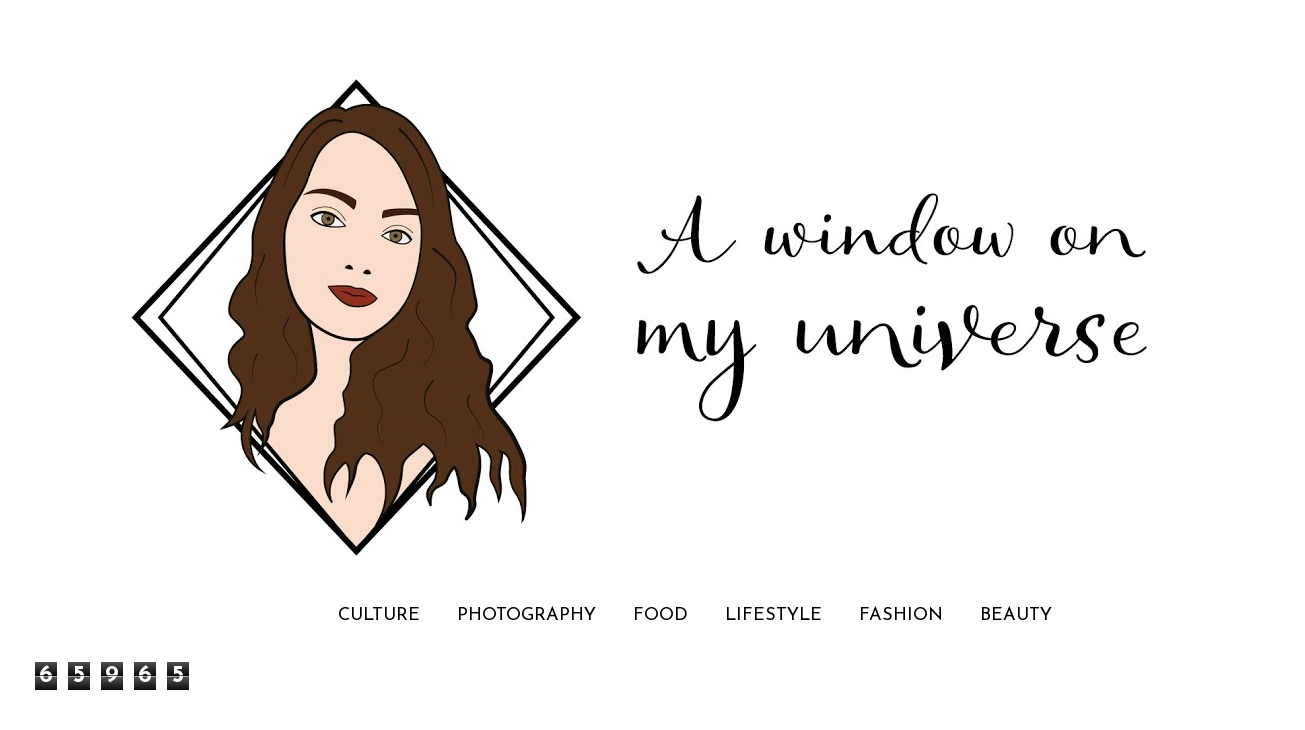

--- FILE ---
content_type: text/html; charset=UTF-8
request_url: http://awindowonmyuniverse.blogspot.com/2014/12/tag-crazy-about-nail-polish.html
body_size: 20853
content:
<!DOCTYPE html>
<html class='v2' dir='ltr' xmlns='http://www.w3.org/1999/xhtml' xmlns:b='http://www.google.com/2005/gml/b' xmlns:data='http://www.google.com/2005/gml/data' xmlns:expr='http://www.google.com/2005/gml/expr'>
<head>
<link href='https://www.blogger.com/static/v1/widgets/335934321-css_bundle_v2.css' rel='stylesheet' type='text/css'/>
<meta content='width=1100' name='viewport'/>
<meta content='text/html; charset=UTF-8' http-equiv='Content-Type'/>
<meta content='blogger' name='generator'/>
<link href='http://awindowonmyuniverse.blogspot.com/favicon.ico' rel='icon' type='image/x-icon'/>
<link href='http://awindowonmyuniverse.blogspot.com/2014/12/tag-crazy-about-nail-polish.html' rel='canonical'/>
<link rel="alternate" type="application/atom+xml" title="Mathy&#39;s blog - Atom" href="http://awindowonmyuniverse.blogspot.com/feeds/posts/default" />
<link rel="alternate" type="application/rss+xml" title="Mathy&#39;s blog - RSS" href="http://awindowonmyuniverse.blogspot.com/feeds/posts/default?alt=rss" />
<link rel="service.post" type="application/atom+xml" title="Mathy&#39;s blog - Atom" href="https://www.blogger.com/feeds/3248974245591718725/posts/default" />

<link rel="alternate" type="application/atom+xml" title="Mathy&#39;s blog - Atom" href="http://awindowonmyuniverse.blogspot.com/feeds/4169609544973589402/comments/default" />
<!--Can't find substitution for tag [blog.ieCssRetrofitLinks]-->
<link href='https://blogger.googleusercontent.com/img/b/R29vZ2xl/AVvXsEi8KpX5BNGf9LPwh_5NWDwqxmN0u4sKUo5jlfKJCw5uXtDSreDqn0XWCYqMTOEuWx7UdgIwgBtYWB35PfhjftKcBK5jSQQtacnWWBix2CfaFFZI1Cm0A2o-DGGgkVWH16iDJlJB3mowX9o/s1600/DSC_2885.JPG' rel='image_src'/>
<meta content='http://awindowonmyuniverse.blogspot.com/2014/12/tag-crazy-about-nail-polish.html' property='og:url'/>
<meta content='TAG : Crazy about nail polish' property='og:title'/>
<meta content=' Je eviens aujourd&#39;hui parler vernis avec le TAG &quot;Crazy about nail polish&quot;, vous avez surement déjà du voir se tag mais je n&#39;ai pas eu l&#39;occ...' property='og:description'/>
<meta content='https://blogger.googleusercontent.com/img/b/R29vZ2xl/AVvXsEi8KpX5BNGf9LPwh_5NWDwqxmN0u4sKUo5jlfKJCw5uXtDSreDqn0XWCYqMTOEuWx7UdgIwgBtYWB35PfhjftKcBK5jSQQtacnWWBix2CfaFFZI1Cm0A2o-DGGgkVWH16iDJlJB3mowX9o/w1200-h630-p-k-no-nu/DSC_2885.JPG' property='og:image'/>
<title>Mathy's blog: TAG : Crazy about nail polish</title>
<style type='text/css'>@font-face{font-family:'Josefin Sans';font-style:normal;font-weight:400;font-display:swap;src:url(//fonts.gstatic.com/s/josefinsans/v34/Qw3aZQNVED7rKGKxtqIqX5EUAnx4Vn8siqM7.woff2)format('woff2');unicode-range:U+0102-0103,U+0110-0111,U+0128-0129,U+0168-0169,U+01A0-01A1,U+01AF-01B0,U+0300-0301,U+0303-0304,U+0308-0309,U+0323,U+0329,U+1EA0-1EF9,U+20AB;}@font-face{font-family:'Josefin Sans';font-style:normal;font-weight:400;font-display:swap;src:url(//fonts.gstatic.com/s/josefinsans/v34/Qw3aZQNVED7rKGKxtqIqX5EUA3x4Vn8siqM7.woff2)format('woff2');unicode-range:U+0100-02BA,U+02BD-02C5,U+02C7-02CC,U+02CE-02D7,U+02DD-02FF,U+0304,U+0308,U+0329,U+1D00-1DBF,U+1E00-1E9F,U+1EF2-1EFF,U+2020,U+20A0-20AB,U+20AD-20C0,U+2113,U+2C60-2C7F,U+A720-A7FF;}@font-face{font-family:'Josefin Sans';font-style:normal;font-weight:400;font-display:swap;src:url(//fonts.gstatic.com/s/josefinsans/v34/Qw3aZQNVED7rKGKxtqIqX5EUDXx4Vn8sig.woff2)format('woff2');unicode-range:U+0000-00FF,U+0131,U+0152-0153,U+02BB-02BC,U+02C6,U+02DA,U+02DC,U+0304,U+0308,U+0329,U+2000-206F,U+20AC,U+2122,U+2191,U+2193,U+2212,U+2215,U+FEFF,U+FFFD;}@font-face{font-family:'Josefin Sans';font-style:normal;font-weight:700;font-display:swap;src:url(//fonts.gstatic.com/s/josefinsans/v34/Qw3aZQNVED7rKGKxtqIqX5EUAnx4Vn8siqM7.woff2)format('woff2');unicode-range:U+0102-0103,U+0110-0111,U+0128-0129,U+0168-0169,U+01A0-01A1,U+01AF-01B0,U+0300-0301,U+0303-0304,U+0308-0309,U+0323,U+0329,U+1EA0-1EF9,U+20AB;}@font-face{font-family:'Josefin Sans';font-style:normal;font-weight:700;font-display:swap;src:url(//fonts.gstatic.com/s/josefinsans/v34/Qw3aZQNVED7rKGKxtqIqX5EUA3x4Vn8siqM7.woff2)format('woff2');unicode-range:U+0100-02BA,U+02BD-02C5,U+02C7-02CC,U+02CE-02D7,U+02DD-02FF,U+0304,U+0308,U+0329,U+1D00-1DBF,U+1E00-1E9F,U+1EF2-1EFF,U+2020,U+20A0-20AB,U+20AD-20C0,U+2113,U+2C60-2C7F,U+A720-A7FF;}@font-face{font-family:'Josefin Sans';font-style:normal;font-weight:700;font-display:swap;src:url(//fonts.gstatic.com/s/josefinsans/v34/Qw3aZQNVED7rKGKxtqIqX5EUDXx4Vn8sig.woff2)format('woff2');unicode-range:U+0000-00FF,U+0131,U+0152-0153,U+02BB-02BC,U+02C6,U+02DA,U+02DC,U+0304,U+0308,U+0329,U+2000-206F,U+20AC,U+2122,U+2191,U+2193,U+2212,U+2215,U+FEFF,U+FFFD;}</style>
<style id='page-skin-1' type='text/css'><!--
/*
-----------------------------------------------
Blogger Template Style
Name:     Watermark
Designer: Josh Peterson
URL:      www.noaesthetic.com
----------------------------------------------- */
/* Variable definitions
====================
<Variable name="keycolor" description="Main Color" type="color" default="#c0a154"/>
<Group description="Page Text" selector="body">
<Variable name="body.font" description="Font" type="font"
default="normal normal 14px Arial, Tahoma, Helvetica, FreeSans, sans-serif"/>
<Variable name="body.text.color" description="Text Color" type="color" default="#333333"/>
</Group>
<Group description="Backgrounds" selector=".main-inner">
<Variable name="body.background.color" description="Outer Background" type="color" default="#c0a154"/>
<Variable name="footer.background.color" description="Footer Background" type="color" default="transparent"/>
</Group>
<Group description="Links" selector=".main-inner">
<Variable name="link.color" description="Link Color" type="color" default="#cc3300"/>
<Variable name="link.visited.color" description="Visited Color" type="color" default="#993322"/>
<Variable name="link.hover.color" description="Hover Color" type="color" default="#ff3300"/>
</Group>
<Group description="Blog Title" selector=".header h1">
<Variable name="header.font" description="Title Font" type="font"
default="normal normal 60px Georgia, Utopia, 'Palatino Linotype', Palatino, serif"/>
<Variable name="header.text.color" description="Title Color" type="color" default="#ffffff" />
</Group>
<Group description="Blog Description" selector=".header .description">
<Variable name="description.text.color" description="Description Color" type="color"
default="#997755" />
</Group>
<Group description="Tabs Text" selector=".tabs-inner .widget li a">
<Variable name="tabs.font" description="Font" type="font"
default="normal normal 20px Georgia, Utopia, 'Palatino Linotype', Palatino, serif"/>
<Variable name="tabs.text.color" description="Text Color" type="color" default="#f98166"/>
<Variable name="tabs.selected.text.color" description="Selected Color" type="color" default="#000000"/>
</Group>
<Group description="Tabs Background" selector=".tabs-outer .PageList">
<Variable name="tabs.background.color" description="Background Color" type="color" default="transparent"/>
<Variable name="tabs.separator.color" description="Separator Color" type="color" default="#ffffff"/>
</Group>
<Group description="Date Header" selector="h2.date-header">
<Variable name="date.font" description="Font" type="font"
default="normal normal 16px Arial, Tahoma, Helvetica, FreeSans, sans-serif"/>
<Variable name="date.text.color" description="Text Color" type="color" default="#997755"/>
</Group>
<Group description="Post" selector="h3.post-title, .comments h4">
<Variable name="post.title.font" description="Title Font" type="font"
default="normal normal 30px Georgia, Utopia, 'Palatino Linotype', Palatino, serif"/>
<Variable name="post.background.color" description="Background Color" type="color" default="transparent"/>
<Variable name="post.border.color" description="Border Color" type="color" default="#ccbb99" />
</Group>
<Group description="Post Footer" selector=".post-footer">
<Variable name="post.footer.text.color" description="Text Color" type="color" default="#997755"/>
</Group>
<Group description="Gadgets" selector="h2">
<Variable name="widget.title.font" description="Title Font" type="font"
default="normal normal 20px Georgia, Utopia, 'Palatino Linotype', Palatino, serif"/>
<Variable name="widget.title.text.color" description="Title Color" type="color" default="#000000"/>
<Variable name="widget.alternate.text.color" description="Alternate Color" type="color" default="#777777"/>
</Group>
<Group description="Footer" selector=".footer-inner">
<Variable name="footer.text.color" description="Text Color" type="color" default="#000000"/>
<Variable name="footer.widget.title.text.color" description="Gadget Title Color" type="color" default="#f98166"/>
</Group>
<Group description="Footer Links" selector=".footer-inner">
<Variable name="footer.link.color" description="Link Color" type="color" default="#f98166"/>
<Variable name="footer.link.visited.color" description="Visited Color" type="color" default="#f98166"/>
<Variable name="footer.link.hover.color" description="Hover Color" type="color" default="#f98166"/>
</Group>
<Variable name="body.background" description="Body Background" type="background"
color="#ffffff" default="$(color) url(//www.blogblog.com/1kt/watermark/body_background_birds.png) repeat scroll top left"/>
<Variable name="body.background.overlay" description="Overlay Background" type="background" color="#ffffff"
default="transparent url(//www.blogblog.com/1kt/watermark/body_overlay_birds.png) no-repeat scroll top right"/>
<Variable name="body.background.overlay.height" description="Overlay Background Height" type="length" default="121px"/>
<Variable name="tabs.background.inner" description="Tabs Background Inner" type="url" default="none"/>
<Variable name="tabs.background.outer" description="Tabs Background Outer" type="url" default="none"/>
<Variable name="tabs.border.size" description="Tabs Border Size" type="length" default="0"/>
<Variable name="tabs.shadow.spread" description="Tabs Shadow Spread" type="length" default="0"/>
<Variable name="main.padding.top" description="Main Padding Top" type="length" default="30px"/>
<Variable name="main.cap.height" description="Main Cap Height" type="length" default="0"/>
<Variable name="main.cap.image" description="Main Cap Image" type="url" default="none"/>
<Variable name="main.cap.overlay" description="Main Cap Overlay" type="url" default="none"/>
<Variable name="main.background" description="Main Background" type="background"
default="transparent none no-repeat scroll top left"/>
<Variable name="post.background.url" description="Post Background URL" type="url"
default="url(//www.blogblog.com/1kt/watermark/post_background_birds.png)"/>
<Variable name="post.border.size" description="Post Border Size" type="length" default="1px"/>
<Variable name="post.border.style" description="Post Border Style" type="string" default="dotted"/>
<Variable name="post.shadow.spread" description="Post Shadow Spread" type="length" default="0"/>
<Variable name="footer.background" description="Footer Background" type="background"
color="#ffffff" default="$(color) url(//www.blogblog.com/1kt/watermark/body_background_navigator.png) repeat scroll top left"/>
<Variable name="mobile.background.overlay" description="Mobile Background Overlay" type="string"
default="transparent none repeat scroll top left"/>
<Variable name="startSide" description="Side where text starts in blog language" type="automatic" default="left"/>
<Variable name="endSide" description="Side where text ends in blog language" type="automatic" default="right"/>
*/
/* Use this with templates/1ktemplate-*.html */
/* Content
----------------------------------------------- */
body {
font: normal normal 18px Josefin Sans;
color: #000000;
background: #ffffff none no-repeat scroll center center;
}
html body .content-outer {
min-width: 0;
max-width: 100%;
width: 100%;
}
.content-outer {
font-size: 92%;
}
a:link {
text-decoration:none;
color: #f98166;
}
a:visited {
text-decoration:none;
color: #f98166;
}
a:hover {
text-decoration:underline;
color: #f98166;
}
.body-fauxcolumns .cap-top {
margin-top: 30px;
background: #ffffff none no-repeat scroll center center;
height: 121px;
}
.content-inner {
padding: 0;
}
/* Header
----------------------------------------------- */
.header-inner .Header .titlewrapper,
.header-inner .Header .descriptionwrapper {
padding-left: 20px;
padding-right: 20px;
}
.Header h1 {
font: normal normal 8px Georgia, Utopia, 'Palatino Linotype', Palatino, serif;
color: transparent;
text-shadow: 2px 2px rgba(0, 0, 0, .1);
}
.Header h1 a {
color: transparent;
}
.Header .description {
font-size: 140%;
color: #997755;
}
/* Tabs
----------------------------------------------- */
.tabs-inner .section {
margin: 0 20px;
}
.tabs-inner .PageList, .tabs-inner .LinkList, .tabs-inner .Labels {
margin-left: -11px;
margin-right: -11px;
background-color: transparent;
border-top: 0 solid #ffffff;
border-bottom: 0 solid #ffffff;
-moz-box-shadow: 0 0 0 rgba(0, 0, 0, .3);
-webkit-box-shadow: 0 0 0 rgba(0, 0, 0, .3);
-goog-ms-box-shadow: 0 0 0 rgba(0, 0, 0, .3);
box-shadow: 0 0 0 rgba(0, 0, 0, .3);
}
.tabs-inner .PageList .widget-content,
.tabs-inner .LinkList .widget-content,
.tabs-inner .Labels .widget-content {
margin: -3px -11px;
background: transparent none  no-repeat scroll right;
}
.tabs-inner .widget ul {
padding: 2px 25px;
max-height: 34px;
background: transparent none no-repeat scroll left;
}
.tabs-inner .widget li {
border: none;
}
.tabs-inner .widget li a {
display: inline-block;
padding: .25em 1em;
font: normal normal 18px Josefin Sans;
color: #000000;
border-right: 1px solid transparent;
}
.tabs-inner .widget li:first-child a {
border-left: 1px solid transparent;
}
.tabs-inner .widget li.selected a, .tabs-inner .widget li a:hover {
color: #000000;
}
/* Headings
----------------------------------------------- */
h2 {
font: normal bold 20px Josefin Sans;
color: #f98166;
margin: 0 0 .5em;
}
h2.date-header {
font: normal normal 20px Josefin Sans;
color: #444444;
}
/* Main
----------------------------------------------- */
.main-inner .column-center-inner,
.main-inner .column-left-inner,
.main-inner .column-right-inner {
padding: 0 5px;
}
.main-outer {
margin-top: 0;
background: transparent none no-repeat scroll top left;
}
.main-inner {
padding-top: 30px;
}
.main-cap-top {
position: relative;
}
.main-cap-top .cap-right {
position: absolute;
height: 0;
width: 100%;
bottom: 0;
background: transparent none repeat-x scroll bottom center;
}
.main-cap-top .cap-left {
position: absolute;
height: 245px;
width: 280px;
right: 0;
bottom: 0;
background: transparent none no-repeat scroll bottom left;
}
/* Posts
----------------------------------------------- */
.post-outer {
padding: 15px 20px;
margin: 0 0 25px;
background: transparent url(//www.blogblog.com/1kt/watermark/post_background_birds.png) repeat scroll top left;
_background-image: none;
border: dotted 1px transparent;
-moz-box-shadow: 0 0 0 rgba(0, 0, 0, .1);
-webkit-box-shadow: 0 0 0 rgba(0, 0, 0, .1);
-goog-ms-box-shadow: 0 0 0 rgba(0, 0, 0, .1);
box-shadow: 0 0 0 rgba(0, 0, 0, .1);
}
h3.post-title {
font: normal normal 30px Josefin Sans;
margin: 0;
}
.comments h4 {
font: normal normal 30px Josefin Sans;
margin: 1em 0 0;
}
.post-body {
font-size: 105%;
line-height: 1.5;
position: relative;
}
.post-header {
margin: 0 0 1em;
color: #000000;
}
.post-footer {
margin: 10px 0 0;
padding: 10px 0 0;
color: #000000;
border-top: dashed 1px #f98166;
}
#blog-pager {
font-size: 140%
}
#comments .comment-author {
padding-top: 1.5em;
border-top: dashed 1px #f98166;
background-position: 0 1.5em;
}
#comments .comment-author:first-child {
padding-top: 0;
border-top: none;
}
.avatar-image-container {
margin: .2em 0 0;
}
/* Comments
----------------------------------------------- */
.comments .comments-content .icon.blog-author {
background-repeat: no-repeat;
background-image: url([data-uri]);
}
.comments .comments-content .loadmore a {
border-top: 1px solid #f98166;
border-bottom: 1px solid #f98166;
}
.comments .continue {
border-top: 2px solid #f98166;
}
/* Widgets
----------------------------------------------- */
.widget ul, .widget #ArchiveList ul.flat {
padding: 0;
list-style: none;
}
.widget ul li, .widget #ArchiveList ul.flat li {
padding: .35em 0;
text-indent: 0;
border-top: dashed 1px #f98166;
}
.widget ul li:first-child, .widget #ArchiveList ul.flat li:first-child {
border-top: none;
}
.widget .post-body ul {
list-style: disc;
}
.widget .post-body ul li {
border: none;
}
.widget .zippy {
color: #f98166;
}
.post-body img, .post-body .tr-caption-container, .Profile img, .Image img,
.BlogList .item-thumbnail img {
padding: 5px;
background: #fff;
}
.post-body img, .post-body .tr-caption-container {
padding: 8px;
}
.post-body .tr-caption-container {
color: #333333;
}
.post-body .tr-caption-container img {
padding: 0;
background: transparent;
border: none;
-moz-box-shadow: 0 0 0 rgba(0, 0, 0, .1);
-webkit-box-shadow: 0 0 0 rgba(0, 0, 0, .1);
-goog-ms-box-shadow: 0 0 0 rgba(0, 0, 0, .1);
box-shadow: 0 0 0 rgba(0, 0, 0, .1);
}
/* Footer
----------------------------------------------- */
.footer-outer {
color:#000000;
background: #ffffff url(//www.blogblog.com/1kt/watermark/body_background_navigator.png) repeat scroll top left;
}
.footer-outer a {
color: #f98166;
}
.footer-outer a:visited {
color: #f98166;
}
.footer-outer a:hover {
color: #f98166;
}
.footer-outer .widget h2 {
color: #f98166;
}
/* Mobile
----------------------------------------------- */
body.mobile  {
background-size: 100% auto;
}
.mobile .body-fauxcolumn-outer {
background: transparent none repeat scroll top left;
}
html .mobile .mobile-date-outer {
border-bottom: none;
background: transparent url(//www.blogblog.com/1kt/watermark/post_background_birds.png) repeat scroll top left;
_background-image: none;
margin-bottom: 10px;
}
.mobile .main-inner .date-outer {
padding: 0;
}
.mobile .main-inner .date-header {
margin: 10px;
}
.mobile .main-cap-top {
z-index: -1;
}
.mobile .content-outer {
font-size: 100%;
}
.mobile .post-outer {
padding: 10px;
}
.mobile .main-cap-top .cap-left {
background: transparent none no-repeat scroll bottom left;
}
.mobile .body-fauxcolumns .cap-top {
margin: 0;
}
.mobile-link-button {
background: transparent url(//www.blogblog.com/1kt/watermark/post_background_birds.png) repeat scroll top left;
}
.mobile-link-button a:link, .mobile-link-button a:visited {
color: #f98166;
}
.mobile-index-date .date-header {
color: #444444;
}
.mobile-index-contents {
color: #000000;
}
.mobile .tabs-inner .section {
margin: 0;
}
.mobile .tabs-inner .PageList {
margin-left: 0;
margin-right: 0;
}
.mobile .tabs-inner .PageList .widget-content {
margin: 0;
color: #000000;
background: transparent url(//www.blogblog.com/1kt/watermark/post_background_birds.png) repeat scroll top left;
}
.mobile .tabs-inner .PageList .widget-content .pagelist-arrow {
border-left: 1px solid transparent;
}

--></style>
<style id='template-skin-1' type='text/css'><!--
body {
min-width: 1275px;
}
.content-outer, .content-fauxcolumn-outer, .region-inner {
min-width: 1275px;
max-width: 1275px;
_width: 1275px;
}
.main-inner .columns {
padding-left: 0px;
padding-right: 310px;
}
.main-inner .fauxcolumn-center-outer {
left: 0px;
right: 310px;
/* IE6 does not respect left and right together */
_width: expression(this.parentNode.offsetWidth -
parseInt("0px") -
parseInt("310px") + 'px');
}
.main-inner .fauxcolumn-left-outer {
width: 0px;
}
.main-inner .fauxcolumn-right-outer {
width: 310px;
}
.main-inner .column-left-outer {
width: 0px;
right: 100%;
margin-left: -0px;
}
.main-inner .column-right-outer {
width: 310px;
margin-right: -310px;
}
#layout {
min-width: 0;
}
#layout .content-outer {
min-width: 0;
width: 800px;
}
#layout .region-inner {
min-width: 0;
width: auto;
}
body#layout div.add_widget {
padding: 8px;
}
body#layout div.add_widget a {
margin-left: 32px;
}
--></style>
<link href='https://www.blogger.com/dyn-css/authorization.css?targetBlogID=3248974245591718725&amp;zx=7363aaec-e54a-4a09-9afd-195f6d80a148' media='none' onload='if(media!=&#39;all&#39;)media=&#39;all&#39;' rel='stylesheet'/><noscript><link href='https://www.blogger.com/dyn-css/authorization.css?targetBlogID=3248974245591718725&amp;zx=7363aaec-e54a-4a09-9afd-195f6d80a148' rel='stylesheet'/></noscript>
<meta name='google-adsense-platform-account' content='ca-host-pub-1556223355139109'/>
<meta name='google-adsense-platform-domain' content='blogspot.com'/>

</head>
<body class='loading'>
<div class='navbar no-items section' id='navbar' name='Navbar'>
</div>
<div class='body-fauxcolumns'>
<div class='fauxcolumn-outer body-fauxcolumn-outer'>
<div class='cap-top'>
<div class='cap-left'></div>
<div class='cap-right'></div>
</div>
<div class='fauxborder-left'>
<div class='fauxborder-right'></div>
<div class='fauxcolumn-inner'>
</div>
</div>
<div class='cap-bottom'>
<div class='cap-left'></div>
<div class='cap-right'></div>
</div>
</div>
</div>
<div class='content'>
<div class='content-fauxcolumns'>
<div class='fauxcolumn-outer content-fauxcolumn-outer'>
<div class='cap-top'>
<div class='cap-left'></div>
<div class='cap-right'></div>
</div>
<div class='fauxborder-left'>
<div class='fauxborder-right'></div>
<div class='fauxcolumn-inner'>
</div>
</div>
<div class='cap-bottom'>
<div class='cap-left'></div>
<div class='cap-right'></div>
</div>
</div>
</div>
<div class='content-outer'>
<div class='content-cap-top cap-top'>
<div class='cap-left'></div>
<div class='cap-right'></div>
</div>
<div class='fauxborder-left content-fauxborder-left'>
<div class='fauxborder-right content-fauxborder-right'></div>
<div class='content-inner'>
<header>
<div class='header-outer'>
<div class='header-cap-top cap-top'>
<div class='cap-left'></div>
<div class='cap-right'></div>
</div>
<div class='fauxborder-left header-fauxborder-left'>
<div class='fauxborder-right header-fauxborder-right'></div>
<div class='region-inner header-inner'>
<div class='header section' id='header' name='En-tête'><div class='widget Header' data-version='1' id='Header1'>
<div id='header-inner'>
<a href='http://awindowonmyuniverse.blogspot.com/' style='display: block'>
<img alt='Mathy&#39;s blog' height='569px; ' id='Header1_headerimg' src='https://blogger.googleusercontent.com/img/b/R29vZ2xl/AVvXsEjBU2cjpPmFHJaBLp_NCTM6efCg7HxmFv7X9U_e_wfB3NKhqNx7vqvYWYom7dAeP4bSSHlBUKr8-ttiLwmIWF0ewpKqkSS3zUq8WMWiVALO1b8TdjNtYgg2NL6NnhvIwKTi0NOaZKDNF-NZ/s1600/1.jpg' style='display: block' width='1600px; '/>
</a>
</div>
</div></div>
</div>
</div>
<div class='header-cap-bottom cap-bottom'>
<div class='cap-left'></div>
<div class='cap-right'></div>
</div>
</div>
</header>
<div class='tabs-outer'>
<div class='tabs-cap-top cap-top'>
<div class='cap-left'></div>
<div class='cap-right'></div>
</div>
<div class='fauxborder-left tabs-fauxborder-left'>
<div class='fauxborder-right tabs-fauxborder-right'></div>
<div class='region-inner tabs-inner'>
<div class='tabs section' id='crosscol' name='Toutes les colonnes'><div class='widget HTML' data-version='1' id='HTML1'>
<div class='widget-content'>
<div class="notuxmenu"><ul class="menuliste">
<li><a href="."> </a></li>
<li><a href="."> </a></li>
<li><a href="."> </a></li>
<li><a href="."> </a></li>
<li><a href="."> </a></li>
<li><a href="."> </a></li>
<li><a href="."> </a></li>
<li><a href="http://awindowonmyuniverse.blogspot.fr/search/label/culture">CULTURE</a></li>
<li><a href="http://awindowonmyuniverse.blogspot.fr/search/label/photography">PHOTOGRAPHY</a></li>
<li><a href="http://awindowonmyuniverse.blogspot.fr/search/label/food">FOOD</a></li> 
<li><a href="http://awindowonmyuniverse.blogspot.fr/search/label/lifestyle">LIFESTYLE</a></li>
<li><a href="http://awindowonmyuniverse.blogspot.fr/search/label/fashion">FASHION</a></li>
<li><a href="http://awindowonmyuniverse.blogspot.fr/search/label/beauty">BEAUTY</a></li>
</ul></div>
</div>
<div class='clear'></div>
</div></div>
<div class='tabs section' id='crosscol-overflow' name='Cross-Column 2'><div class='widget Stats' data-version='1' id='Stats1'>
<div class='widget-content'>
<div id='Stats1_content' style='display: none;'>
<span class='counter-wrapper graph-counter-wrapper' id='Stats1_totalCount'>
</span>
<div class='clear'></div>
</div>
</div>
</div></div>
</div>
</div>
<div class='tabs-cap-bottom cap-bottom'>
<div class='cap-left'></div>
<div class='cap-right'></div>
</div>
</div>
<div class='main-outer'>
<div class='main-cap-top cap-top'>
<div class='cap-left'></div>
<div class='cap-right'></div>
</div>
<div class='fauxborder-left main-fauxborder-left'>
<div class='fauxborder-right main-fauxborder-right'></div>
<div class='region-inner main-inner'>
<div class='columns fauxcolumns'>
<div class='fauxcolumn-outer fauxcolumn-center-outer'>
<div class='cap-top'>
<div class='cap-left'></div>
<div class='cap-right'></div>
</div>
<div class='fauxborder-left'>
<div class='fauxborder-right'></div>
<div class='fauxcolumn-inner'>
</div>
</div>
<div class='cap-bottom'>
<div class='cap-left'></div>
<div class='cap-right'></div>
</div>
</div>
<div class='fauxcolumn-outer fauxcolumn-left-outer'>
<div class='cap-top'>
<div class='cap-left'></div>
<div class='cap-right'></div>
</div>
<div class='fauxborder-left'>
<div class='fauxborder-right'></div>
<div class='fauxcolumn-inner'>
</div>
</div>
<div class='cap-bottom'>
<div class='cap-left'></div>
<div class='cap-right'></div>
</div>
</div>
<div class='fauxcolumn-outer fauxcolumn-right-outer'>
<div class='cap-top'>
<div class='cap-left'></div>
<div class='cap-right'></div>
</div>
<div class='fauxborder-left'>
<div class='fauxborder-right'></div>
<div class='fauxcolumn-inner'>
</div>
</div>
<div class='cap-bottom'>
<div class='cap-left'></div>
<div class='cap-right'></div>
</div>
</div>
<!-- corrects IE6 width calculation -->
<div class='columns-inner'>
<div class='column-center-outer'>
<div class='column-center-inner'>
<div class='main section' id='main' name='Principal'><div class='widget Blog' data-version='1' id='Blog1'>
<div class='blog-posts hfeed'>

          <div class="date-outer">
        
<h2 class='date-header'><span>12 déc. 2014</span></h2>

          <div class="date-posts">
        
<div class='post-outer'>
<div class='post hentry uncustomized-post-template' itemprop='blogPost' itemscope='itemscope' itemtype='http://schema.org/BlogPosting'>
<meta content='https://blogger.googleusercontent.com/img/b/R29vZ2xl/AVvXsEi8KpX5BNGf9LPwh_5NWDwqxmN0u4sKUo5jlfKJCw5uXtDSreDqn0XWCYqMTOEuWx7UdgIwgBtYWB35PfhjftKcBK5jSQQtacnWWBix2CfaFFZI1Cm0A2o-DGGgkVWH16iDJlJB3mowX9o/s1600/DSC_2885.JPG' itemprop='image_url'/>
<meta content='3248974245591718725' itemprop='blogId'/>
<meta content='4169609544973589402' itemprop='postId'/>
<a name='4169609544973589402'></a>
<h3 class='post-title entry-title' itemprop='name'>
TAG : Crazy about nail polish
</h3>
<div class='post-header'>
<div class='post-header-line-1'></div>
</div>
<div class='post-body entry-content' id='post-body-4169609544973589402' itemprop='description articleBody'>
<div style="text-align: justify;">
Je eviens aujourd'hui parler vernis avec le TAG "Crazy about nail polish", vous avez surement déjà du voir se tag mais je n'ai pas eu l'occasion de le faire plus tôt. Rien qu'au nom j'étais conquise. Je ne suis pourtant pas trop tag, mais il y en certains qui me plaisent. Alors un tag qui parle de vernis vous vous doutiez que je n'avais pas d'autre choix que de le faire. Alors, c'est parti !!</div>
<div style="text-align: justify;">
&nbsp;</div>
<div style="text-align: justify;">
<span style="font-family: &quot;Calibri&quot;,&quot;sans-serif&quot;; font-size: 12pt; mso-ansi-language: FR; mso-bidi-language: HI; mso-fareast-font-family: &quot;Times New Roman&quot;; mso-fareast-language: FR; mso-fareast-theme-font: minor-fareast;"><strong><span style="font-family: inherit;">1 . Combien de vernis à ongles possèdes-tu dans ta collection ?</span></strong></span></div>
<div style="text-align: justify;">
<span style="font-family: &quot;Calibri&quot;,&quot;sans-serif&quot;; font-size: 12pt; mso-ansi-language: FR; mso-bidi-language: HI; mso-fareast-font-family: &quot;Times New Roman&quot;; mso-fareast-language: FR; mso-fareast-theme-font: minor-fareast;"><strong><span style="font-family: Times New Roman;"></span></strong></span>&nbsp;</div>
<div style="text-align: justify;">
<span style="font-family: &quot;Calibri&quot;,&quot;sans-serif&quot;; font-size: 12pt; mso-ansi-language: FR; mso-bidi-language: HI; mso-fareast-font-family: &quot;Times New Roman&quot;; mso-fareast-language: FR; mso-fareast-theme-font: minor-fareast;"><span style="font-family: Times New Roman;">Je possède 114 vernis. Sans compter les bases transparentes. Oui c'est beaucoup, je commence donc à me calmer et à acheter seulement de vrais coup de cœur haha.</span></span></div>
<div style="text-align: justify;">
<span style="font-family: &quot;Calibri&quot;,&quot;sans-serif&quot;; font-size: 12pt; mso-ansi-language: FR; mso-bidi-language: HI; mso-fareast-font-family: &quot;Times New Roman&quot;; mso-fareast-language: FR; mso-fareast-theme-font: minor-fareast;"><span style="font-family: Times New Roman;"></span></span>&nbsp;</div>
<div style="text-align: justify;">
<span style="font-family: &quot;Calibri&quot;,&quot;sans-serif&quot;; font-size: 12pt; mso-ansi-language: FR; mso-bidi-language: HI; mso-fareast-font-family: &quot;Times New Roman&quot;; mso-fareast-language: FR; mso-fareast-theme-font: minor-fareast;"><span style="font-family: Times New Roman;"><strong><span style="font-family: inherit;">2 . </span></strong><span style="font-family: &quot;Calibri&quot;,&quot;sans-serif&quot;; font-size: 12pt; mso-ansi-language: FR; mso-bidi-language: HI; mso-fareast-font-family: &quot;Times New Roman&quot;; mso-fareast-language: FR; mso-fareast-theme-font: minor-fareast;"><strong><span style="font-family: inherit;">A quel âge as-tu commencé à porter du vernis à </span><span style="font-family: inherit;">ongles</span></strong><span style="font-family: inherit;"> <strong>?</strong></span></span></span></span></div>
<div style="text-align: justify;">
<span style="font-family: &quot;Calibri&quot;,&quot;sans-serif&quot;; font-size: 12pt; mso-ansi-language: FR; mso-bidi-language: HI; mso-fareast-font-family: &quot;Times New Roman&quot;; mso-fareast-language: FR; mso-fareast-theme-font: minor-fareast;"><span style="font-family: Times New Roman;"><span style="font-family: &quot;Calibri&quot;,&quot;sans-serif&quot;; font-size: 12pt; mso-ansi-language: FR; mso-bidi-language: HI; mso-fareast-font-family: &quot;Times New Roman&quot;; mso-fareast-language: FR; mso-fareast-theme-font: minor-fareast;"><strong></strong></span></span></span>&nbsp;</div>
<div style="text-align: justify;">
<span style="font-family: &quot;Calibri&quot;,&quot;sans-serif&quot;; font-size: 12pt; mso-ansi-language: FR; mso-bidi-language: HI; mso-fareast-font-family: &quot;Times New Roman&quot;; mso-fareast-language: FR; mso-fareast-theme-font: minor-fareast;"><span style="font-family: &quot;Calibri&quot;,&quot;sans-serif&quot;; font-size: 12pt; mso-ansi-language: FR; mso-bidi-language: HI; mso-fareast-font-family: &quot;Times New Roman&quot;; mso-fareast-language: FR; mso-fareast-theme-font: minor-fareast;"><span style="font-family: inherit;">Je ne sais plus vraiment, je dirais vers le collège.</span></span></span></div>
<div style="text-align: justify;">
<span style="font-family: &quot;Calibri&quot;,&quot;sans-serif&quot;; font-size: 12pt; mso-ansi-language: FR; mso-bidi-language: HI; mso-fareast-font-family: &quot;Times New Roman&quot;; mso-fareast-language: FR; mso-fareast-theme-font: minor-fareast;"><span style="font-family: &quot;Calibri&quot;,&quot;sans-serif&quot;; font-size: 12pt; mso-ansi-language: FR; mso-bidi-language: HI; mso-fareast-font-family: &quot;Times New Roman&quot;; mso-fareast-language: FR; mso-fareast-theme-font: minor-fareast;"><span style="font-family: Times New Roman;"></span></span></span>&nbsp;</div>
<div style="text-align: justify;">
<span style="font-family: &quot;Calibri&quot;,&quot;sans-serif&quot;; font-size: 12pt; mso-ansi-language: FR; mso-bidi-language: HI; mso-fareast-font-family: &quot;Times New Roman&quot;; mso-fareast-language: FR; mso-fareast-theme-font: minor-fareast;"><span style="font-family: &quot;Calibri&quot;,&quot;sans-serif&quot;; font-size: 12pt; mso-ansi-language: FR; mso-bidi-language: HI; mso-fareast-font-family: &quot;Times New Roman&quot;; mso-fareast-language: FR; mso-fareast-theme-font: minor-fareast;"><span style="font-family: Times New Roman;"><strong>3 . Quels sont les vernis sans lesquels tu ne peux pas partir ?</strong></span></span></span></div>
<div style="text-align: justify;">
<span style="font-family: &quot;Calibri&quot;,&quot;sans-serif&quot;; font-size: 12pt; mso-ansi-language: FR; mso-bidi-language: HI; mso-fareast-font-family: &quot;Times New Roman&quot;; mso-fareast-language: FR; mso-fareast-theme-font: minor-fareast;"><span style="font-family: &quot;Calibri&quot;,&quot;sans-serif&quot;; font-size: 12pt; mso-ansi-language: FR; mso-bidi-language: HI; mso-fareast-font-family: &quot;Times New Roman&quot;; mso-fareast-language: FR; mso-fareast-theme-font: minor-fareast;"><span style="font-family: Times New Roman;"></span></span></span>&nbsp;</div>
<div style="text-align: justify;">
<span style="font-family: &quot;Calibri&quot;,&quot;sans-serif&quot;; font-size: 12pt; mso-ansi-language: FR; mso-bidi-language: HI; mso-fareast-font-family: &quot;Times New Roman&quot;; mso-fareast-language: FR; mso-fareast-theme-font: minor-fareast;"><span style="font-family: &quot;Calibri&quot;,&quot;sans-serif&quot;; font-size: 12pt; mso-ansi-language: FR; mso-bidi-language: HI; mso-fareast-font-family: &quot;Times New Roman&quot;; mso-fareast-language: FR; mso-fareast-theme-font: minor-fareast;"><span style="font-family: Times New Roman;">Je dirais ces 4 là : le n&#176;240 et 284, ainsi que le&nbsp; n&#176;400 de la collection Holographic de chez <a href="http://www.kikocosmetics.fr/">KIKO</a>, puis le n&#176;11 de chez <a href="http://misscop.com/fr/">MISS COP</a>.</span></span></span></div>
<div style="text-align: justify;">
<span style="font-family: &quot;Calibri&quot;,&quot;sans-serif&quot;; font-size: 12pt; mso-ansi-language: FR; mso-bidi-language: HI; mso-fareast-font-family: &quot;Times New Roman&quot;; mso-fareast-language: FR; mso-fareast-theme-font: minor-fareast;"><span style="font-family: &quot;Calibri&quot;,&quot;sans-serif&quot;; font-size: 12pt; mso-ansi-language: FR; mso-bidi-language: HI; mso-fareast-font-family: &quot;Times New Roman&quot;; mso-fareast-language: FR; mso-fareast-theme-font: minor-fareast;"></span></span>&nbsp;</div>
<div class="separator" style="clear: both; text-align: center;">
<a href="https://blogger.googleusercontent.com/img/b/R29vZ2xl/AVvXsEi8KpX5BNGf9LPwh_5NWDwqxmN0u4sKUo5jlfKJCw5uXtDSreDqn0XWCYqMTOEuWx7UdgIwgBtYWB35PfhjftKcBK5jSQQtacnWWBix2CfaFFZI1Cm0A2o-DGGgkVWH16iDJlJB3mowX9o/s1600/DSC_2885.JPG" imageanchor="1" style="margin-left: 1em; margin-right: 1em;"><img border="0" height="266" src="https://blogger.googleusercontent.com/img/b/R29vZ2xl/AVvXsEi8KpX5BNGf9LPwh_5NWDwqxmN0u4sKUo5jlfKJCw5uXtDSreDqn0XWCYqMTOEuWx7UdgIwgBtYWB35PfhjftKcBK5jSQQtacnWWBix2CfaFFZI1Cm0A2o-DGGgkVWH16iDJlJB3mowX9o/s1600/DSC_2885.JPG" width="400" /></a></div>
<div style="text-align: justify;">
<span style="font-family: &quot;Calibri&quot;,&quot;sans-serif&quot;; font-size: 12pt; mso-ansi-language: FR; mso-bidi-language: HI; mso-fareast-font-family: &quot;Times New Roman&quot;; mso-fareast-language: FR; mso-fareast-theme-font: minor-fareast;"><span style="font-family: &quot;Calibri&quot;,&quot;sans-serif&quot;; font-size: 12pt; mso-ansi-language: FR; mso-bidi-language: HI; mso-fareast-font-family: &quot;Times New Roman&quot;; mso-fareast-language: FR; mso-fareast-theme-font: minor-fareast;"><span style="font-family: Times New Roman;"></span></span></span>&nbsp;</div>
<div style="text-align: justify;">
<span style="font-family: &quot;Calibri&quot;,&quot;sans-serif&quot;; font-size: 12pt; mso-ansi-language: FR; mso-bidi-language: HI; mso-fareast-font-family: &quot;Times New Roman&quot;; mso-fareast-language: FR; mso-fareast-theme-font: minor-fareast;"><span style="font-family: &quot;Calibri&quot;,&quot;sans-serif&quot;; font-size: 12pt; mso-ansi-language: FR; mso-bidi-language: HI; mso-fareast-font-family: &quot;Times New Roman&quot;; mso-fareast-language: FR; mso-fareast-theme-font: minor-fareast;"><span style="font-family: Times New Roman;"><strong>4 . Quel vernis à ongles utilises-tu pour te démarquer ?</strong></span></span></span></div>
<div style="text-align: justify;">
<span style="font-family: &quot;Calibri&quot;,&quot;sans-serif&quot;; font-size: 12pt; mso-ansi-language: FR; mso-bidi-language: HI; mso-fareast-font-family: &quot;Times New Roman&quot;; mso-fareast-language: FR; mso-fareast-theme-font: minor-fareast;"><span style="font-family: &quot;Calibri&quot;,&quot;sans-serif&quot;; font-size: 12pt; mso-ansi-language: FR; mso-bidi-language: HI; mso-fareast-font-family: &quot;Times New Roman&quot;; mso-fareast-language: FR; mso-fareast-theme-font: minor-fareast;"><span style="font-family: Times New Roman;"></span></span></span>&nbsp;</div>
<div style="text-align: justify;">
<span style="font-family: &quot;Calibri&quot;,&quot;sans-serif&quot;; font-size: 12pt; mso-ansi-language: FR; mso-bidi-language: HI; mso-fareast-font-family: &quot;Times New Roman&quot;; mso-fareast-language: FR; mso-fareast-theme-font: minor-fareast;"><span style="font-family: &quot;Calibri&quot;,&quot;sans-serif&quot;; font-size: 12pt; mso-ansi-language: FR; mso-bidi-language: HI; mso-fareast-font-family: &quot;Times New Roman&quot;; mso-fareast-language: FR; mso-fareast-theme-font: minor-fareast;"><span style="font-family: Times New Roman;">Je n'utilise pas de vernis particulier pour me démarquer, j'ai plutôt tendance à faire un accent nail. Sinon, je dirais mes deux vernis n&#176;646 et 645 de la collection Sugar Mat de chez KIKO, pour leur texture. </span></span></span></div>
<div style="text-align: justify;">
<span style="font-family: &quot;Calibri&quot;,&quot;sans-serif&quot;; font-size: 12pt; mso-ansi-language: FR; mso-bidi-language: HI; mso-fareast-font-family: &quot;Times New Roman&quot;; mso-fareast-language: FR; mso-fareast-theme-font: minor-fareast;"><span style="font-family: &quot;Calibri&quot;,&quot;sans-serif&quot;; font-size: 12pt; mso-ansi-language: FR; mso-bidi-language: HI; mso-fareast-font-family: &quot;Times New Roman&quot;; mso-fareast-language: FR; mso-fareast-theme-font: minor-fareast;"><span style="font-family: Times New Roman;"></span></span></span>&nbsp;</div>
<div class="separator" style="clear: both; text-align: center;">
<a href="https://blogger.googleusercontent.com/img/b/R29vZ2xl/AVvXsEi1Z1klb5iVbU3JYluVE8oejkMf6wvPOoBAMhwtlpH6hi_PTj0eSVipylKj90wj4rkZk1MO_pm4GEfZunDLa5uznx30ZOP-PkXaRUSfBFKeyWVJytw5VYvaaT0tqgLxeWC9-gjFLKyUack/s1600/DSC_2884..jpg" imageanchor="1" style="margin-left: 1em; margin-right: 1em;"><img border="0" height="301" src="https://blogger.googleusercontent.com/img/b/R29vZ2xl/AVvXsEi1Z1klb5iVbU3JYluVE8oejkMf6wvPOoBAMhwtlpH6hi_PTj0eSVipylKj90wj4rkZk1MO_pm4GEfZunDLa5uznx30ZOP-PkXaRUSfBFKeyWVJytw5VYvaaT0tqgLxeWC9-gjFLKyUack/s1600/DSC_2884..jpg" width="400" /></a></div>
<div class="separator" style="clear: both; text-align: center;">
&nbsp;</div>
<div class="separator" style="clear: both; text-align: justify;">
&nbsp;</div>
<div class="separator" style="clear: both; text-align: justify;">
<strong>5 . Quel est le dernier vernis à ongles que tu as acheté ?</strong></div>
<div class="separator" style="clear: both; text-align: justify;">
&nbsp;</div>
<div class="separator" style="clear: both; text-align: justify;">
Le dernier vernis à ongles que j'ai acheté est celui-ci, de chez VSL.</div>
<div class="separator" style="clear: both; text-align: justify;">
&#65279;</div>
<div class="separator" style="clear: both; text-align: center;">
&nbsp;</div>
<div class="separator" style="clear: both; text-align: center;">
<a href="https://blogger.googleusercontent.com/img/b/R29vZ2xl/AVvXsEhlWjsKn3UMpwrw2D0lu9ThBEWYHETvGHLRkuU1cYe7hMM1JsJeCfAx6o1E77t3PSpUxjdapXHzz69-3G3JisDAsH5NAys16KyXDeTYJu_vdB07AUvWZORkrcvl3_CVVfjRzdqy5PkRQxc/s1600/DSC_2878..jpg" imageanchor="1" style="margin-left: 1em; margin-right: 1em;"><img border="0" height="305" src="https://blogger.googleusercontent.com/img/b/R29vZ2xl/AVvXsEhlWjsKn3UMpwrw2D0lu9ThBEWYHETvGHLRkuU1cYe7hMM1JsJeCfAx6o1E77t3PSpUxjdapXHzz69-3G3JisDAsH5NAys16KyXDeTYJu_vdB07AUvWZORkrcvl3_CVVfjRzdqy5PkRQxc/s1600/DSC_2878..jpg" width="400" /></a></div>
<div class="separator" style="clear: both; text-align: center;">
&nbsp;</div>
<div class="separator" style="clear: both; text-align: justify;">
&nbsp;</div>
<div class="separator" style="clear: both; text-align: justify;">
<strong>6 . Quel&nbsp; vernis regrettes-tu d'avoir acheté ?</strong></div>
<div class="separator" style="clear: both; text-align: justify;">
<strong></strong>&nbsp;</div>
<div class="separator" style="clear: both; text-align: justify;">
Sans hésitation, ce vernis de chez <a href="http://www.claires.fr/">Claire's</a>. J'avais vraiment flashé sur la couleur mais quand j'ai voulu 'appliquer et que je me suis rendue compte que même après 3 couches il était toujours translucide, j'ai été vraiment déçue et depuis je n'ai plus jamais acheté de vernis là bas.</div>
<div class="separator" style="clear: both; text-align: justify;">
&nbsp;</div>
<div class="separator" style="clear: both; text-align: center;">
<a href="https://blogger.googleusercontent.com/img/b/R29vZ2xl/AVvXsEieLzBEzfviAPvd82QE4Tt9QOGPoP59x1xPJu68XBu0NnuMrv7vKiaHdcUoZ05iY28cwQMvZDCgYoMiE2sqeFIbdqQ1C8X5v23wN0d99KENFY3LdiVxlpR2KN9eDv4tEjlq4n-4UC1nTsw/s1600/DSC_2883.JPG" imageanchor="1" style="margin-left: 1em; margin-right: 1em;"><img border="0" height="273" src="https://blogger.googleusercontent.com/img/b/R29vZ2xl/AVvXsEieLzBEzfviAPvd82QE4Tt9QOGPoP59x1xPJu68XBu0NnuMrv7vKiaHdcUoZ05iY28cwQMvZDCgYoMiE2sqeFIbdqQ1C8X5v23wN0d99KENFY3LdiVxlpR2KN9eDv4tEjlq4n-4UC1nTsw/s1600/DSC_2883.JPG" width="400" /></a></div>
<div class="separator" style="clear: both; text-align: justify;">
&nbsp;</div>
<div class="separator" style="clear: both; text-align: justify;">
<strong>7 . &nbsp;Quel est ton vernis du moment ?</strong></div>
<div class="separator" style="clear: both; text-align: justify;">
&nbsp;</div>
<div class="separator" style="clear: both; text-align: justify;">
Ce joli vert pastel, nommé Watermelon de chez ESS - Trendy Colours.</div>
<div class="separator" style="clear: both; text-align: justify;">
&nbsp;</div>
<div class="separator" style="clear: both; text-align: center;">
<a href="https://blogger.googleusercontent.com/img/b/R29vZ2xl/AVvXsEhCbtJ89tRiyi9WhIJwskYpj9qSIf3ORqnulgU71Q_JUtg1WjzErUQdsTsx36FNlKyBm0mjVnsRDVytlEtlG6rtudBOwL5kJ5YLnDie4TzsO6EHEn1REuJri9v3Vjh3tlnyabeEwIQQ-dM/s1600/DSC_2882.JPG" imageanchor="1" style="margin-left: 1em; margin-right: 1em;"><img border="0" height="258" src="https://blogger.googleusercontent.com/img/b/R29vZ2xl/AVvXsEhCbtJ89tRiyi9WhIJwskYpj9qSIf3ORqnulgU71Q_JUtg1WjzErUQdsTsx36FNlKyBm0mjVnsRDVytlEtlG6rtudBOwL5kJ5YLnDie4TzsO6EHEn1REuJri9v3Vjh3tlnyabeEwIQQ-dM/s1600/DSC_2882.JPG" width="400" /></a></div>
<div class="separator" style="clear: both; text-align: center;">
&nbsp;</div>
<div class="separator" style="clear: both; text-align: justify;">
&#65279;</div>
<div class="separator" style="clear: both; text-align: justify;">
<strong>8 . Quel est ton vernis le plus cher et le moins cher ?</strong></div>
<div class="separator" style="clear: both; text-align: justify;">
&nbsp;</div>
<div class="separator" style="clear: both; text-align: justify;">
Mes vernis les plus chers sont les&nbsp;éditions limitées de chez KIKO, comme mes deux vernis&nbsp;n&#176;622 et 629&nbsp;de la collection Mirror (<em>ou mes Sugar Mat, le Holographic...</em>) qui coûtent 4,90&#8364;.</div>
<div class="separator" style="clear: both; text-align: justify;">
&nbsp;</div>
<div class="separator" style="clear: both; text-align: center;">
<a href="https://blogger.googleusercontent.com/img/b/R29vZ2xl/AVvXsEjjMVcKCexAlRX2HoTM7lCvPpeEJ5BnvVOe9AdmAunStLXxzolydj1hUPAIYr9VvpUizdsdTT68ONvF1yYvuMihy2hM5jy9Efi_milzNl5RvaFf4MD3_1ycvzLQHNq4CrZGNPM3urbIEN8/s1600/DSC_2880.JPG" imageanchor="1" style="margin-left: 1em; margin-right: 1em;"><img border="0" height="291" src="https://blogger.googleusercontent.com/img/b/R29vZ2xl/AVvXsEjjMVcKCexAlRX2HoTM7lCvPpeEJ5BnvVOe9AdmAunStLXxzolydj1hUPAIYr9VvpUizdsdTT68ONvF1yYvuMihy2hM5jy9Efi_milzNl5RvaFf4MD3_1ycvzLQHNq4CrZGNPM3urbIEN8/s1600/DSC_2880.JPG" width="400" /></a></div>
<div class="separator" style="clear: both; text-align: justify;">
&nbsp;</div>
<div class="separator" style="clear: both; text-align: justify;">
Pour mon vernis le plus cher il s'agit d'un des tous premiers vernis que j'ai acheté. Il s'agit de ce vernis&nbsp;de chez Claire's, que j'avais&nbsp;eu pour seulement 0,50&#8364;&nbsp;durant les&nbsp;soldes, et celui là est de bonne qualité contrairement à celui dont je vous ai parlé plus haut.</div>
<div class="separator" style="clear: both; text-align: justify;">
&nbsp;</div>
<div class="separator" style="clear: both; text-align: center;">
<a href="https://blogger.googleusercontent.com/img/b/R29vZ2xl/AVvXsEjMePgbiAvtDXL5_616REyoy4kzT3DSUOagr_pQQeS8-lVySVqEHp_KsXHWY-SprYHtawMwqhh5IL_C2swZZQEdt5qrpG2TkwBTcX5KpNjSyBPPvh2YlhF3Wudb-lN_Qpy06-QpyR85RuE/s1600/DSC_2879.JPG" imageanchor="1" style="margin-left: 1em; margin-right: 1em;"><img border="0" height="290" src="https://blogger.googleusercontent.com/img/b/R29vZ2xl/AVvXsEjMePgbiAvtDXL5_616REyoy4kzT3DSUOagr_pQQeS8-lVySVqEHp_KsXHWY-SprYHtawMwqhh5IL_C2swZZQEdt5qrpG2TkwBTcX5KpNjSyBPPvh2YlhF3Wudb-lN_Qpy06-QpyR85RuE/s1600/DSC_2879.JPG" width="400" /></a></div>
<div class="separator" style="clear: both; text-align: center;">
&nbsp;</div>
<div class="separator" style="clear: both; text-align: justify;">
<strong>9 . Peux-tu nous montrer un vernis que tu aimes ?</strong></div>
<div class="separator" style="clear: both; text-align: justify;">
&nbsp;</div>
<div class="separator" style="clear: both; text-align: justify;">
J'aime beaucoup mon vernis prune de chez ESS. C'est une couleur que j'adore porter.</div>
<div class="separator" style="clear: both; text-align: justify;">
&nbsp;</div>
<div class="separator" style="clear: both; text-align: center;">
<a href="https://blogger.googleusercontent.com/img/b/R29vZ2xl/AVvXsEipAITN9JQsTjRwbqxkfLTQjdnxtz4l8XKaxPTMdRBVxoobJocQ8MTI6SZvApNPYRzDADbIgDQfkgP92zWmuv1il_HkyzzWGBX4ZhYhdDh5gnfTOgQweGtTADJRIKME668ZL39MyNC2_5M/s1600/DSC_2872.JPG" imageanchor="1" style="margin-left: 1em; margin-right: 1em;"><img border="0" height="275" src="https://blogger.googleusercontent.com/img/b/R29vZ2xl/AVvXsEipAITN9JQsTjRwbqxkfLTQjdnxtz4l8XKaxPTMdRBVxoobJocQ8MTI6SZvApNPYRzDADbIgDQfkgP92zWmuv1il_HkyzzWGBX4ZhYhdDh5gnfTOgQweGtTADJRIKME668ZL39MyNC2_5M/s1600/DSC_2872.JPG" width="400" /></a></div>
<div class="separator" style="clear: both; text-align: justify;">
&nbsp;</div>
<div class="separator" style="clear: both; text-align: justify;">
&#65279;</div>
<div class="separator" style="clear: both; text-align: justify;">
<strong>&nbsp;10 . Est ce que tu apprécies, aimes ou est accro aux vernis ?</strong></div>
<div class="separator" style="clear: both; text-align: justify;">
&nbsp;</div>
<div class="separator" style="clear: both; text-align: justify;">
Je pense que la réponse est évidente et que vous l'avez devinée. Je suis totalement accro aux vernis !</div>
<div class="separator" style="clear: both; text-align: justify;">
&nbsp;</div>
<div class="separator" style="clear: both; text-align: justify;">
<strong>11 . Montre nous un vernis qui te fait penser à quelqu'un de spécial.</strong></div>
<div class="separator" style="clear: both; text-align: center;">
<br /></div>
<div style="text-align: justify;">
<span style="font-family: &quot;Calibri&quot;,&quot;sans-serif&quot;; font-size: 12pt; mso-ansi-language: FR; mso-bidi-language: HI; mso-fareast-font-family: &quot;Times New Roman&quot;; mso-fareast-language: FR; mso-fareast-theme-font: minor-fareast;"><span style="font-family: &quot;Calibri&quot;,&quot;sans-serif&quot;; font-size: 12pt; mso-ansi-language: FR; mso-bidi-language: HI; mso-fareast-font-family: &quot;Times New Roman&quot;; mso-fareast-language: FR; mso-fareast-theme-font: minor-fareast;"></span></span>&nbsp;Mon unique vernis de chez <a href="http://www.sephora.fr/">Sephora</a>, le Moody Woman, me fait penser à une de mes meilleures amies puisque c'est elle qui me l'avait offert. </div>
<div style="text-align: justify;">
&nbsp;</div>
<div class="separator" style="clear: both; text-align: center;">
<a href="https://blogger.googleusercontent.com/img/b/R29vZ2xl/AVvXsEjF_lZW1hJgeBUqow_H1GVtJ4tkvYhEspvC2MH7nQiNAhKyrZErmCvZbsQjtlxXfcNmy3eSLN1ObkaM23QFS9QH0P6vRhmk6_6SozQP1mrNzj5R_WFWpiwe-DInIPMI-rUmFRif4CxcJiQ/s1600/DSC_2877.JPG" imageanchor="1" style="margin-left: 1em; margin-right: 1em;"><img border="0" height="270" src="https://blogger.googleusercontent.com/img/b/R29vZ2xl/AVvXsEjF_lZW1hJgeBUqow_H1GVtJ4tkvYhEspvC2MH7nQiNAhKyrZErmCvZbsQjtlxXfcNmy3eSLN1ObkaM23QFS9QH0P6vRhmk6_6SozQP1mrNzj5R_WFWpiwe-DInIPMI-rUmFRif4CxcJiQ/s1600/DSC_2877.JPG" width="400" /></a></div>
<div style="text-align: justify;">
<span style="font-family: &quot;Calibri&quot;,&quot;sans-serif&quot;; font-size: 12pt; mso-ansi-language: FR; mso-bidi-language: HI; mso-fareast-font-family: &quot;Times New Roman&quot;; mso-fareast-language: FR; mso-fareast-theme-font: minor-fareast;"><span style="font-family: &quot;Calibri&quot;,&quot;sans-serif&quot;; font-size: 12pt; mso-ansi-language: FR; mso-bidi-language: HI; mso-fareast-font-family: &quot;Times New Roman&quot;; mso-fareast-language: FR; mso-fareast-theme-font: minor-fareast;"><span style="font-family: Times New Roman;"></span></span></span>&nbsp;</div>
<div style="text-align: justify;">
&nbsp;&nbsp;Ce tag est donc terminé, j'espère qu'il vous plus pour celles qui le découvraient. Je tag toutes celles qui souhaitent le faire, n'hésitez pas à me laisser un commentaire si vous le faites, je me ferais un plaisir de visiter votre blog. :)</div>
<div style="text-align: justify;">
<span style="font-family: &quot;Calibri&quot;,&quot;sans-serif&quot;; font-size: 12pt; mso-ansi-language: FR; mso-bidi-language: HI; mso-fareast-font-family: &quot;Times New Roman&quot;; mso-fareast-language: FR; mso-fareast-theme-font: minor-fareast;"><strong><span style="font-family: Times New Roman;"></span></strong></span>&nbsp;</div>
<div style="text-align: justify;">
&nbsp;</div>
<div style="text-align: right;">
<span style="font-family: &quot;Calibri&quot;,&quot;sans-serif&quot;; font-size: 12pt; mso-ansi-language: FR; mso-bidi-language: HI; mso-fareast-font-family: &quot;Times New Roman&quot;; mso-fareast-language: FR; mso-fareast-theme-font: minor-fareast;"><strong><span style="font-family: Times New Roman;"></span></strong></span><a href="https://www.youtube.com/playlist?list=PLS8vVTwOfSXx_z_xgMpZss-E_LGK9T9W8">&nbsp;Playlist du mois.</a></div>
<br />
<br />
<a href="https://blogger.googleusercontent.com/img/b/R29vZ2xl/AVvXsEhBrGX4BVX7xBq-K5Sv3gyXXvgEJuVRHrVOrPiMIdcSD9hjo8Oscgf2ibStSSW03VtAIIji-5_3n86x9_wHpXBmKO8bBTe6-ePgDvPvGuBBV4gxoST04Zf_2QZzKyRyQXAAuxJFpDhXjy8/s1600/signature2.jpg" imageanchor="1" style="clear: right; float: right; margin-bottom: 1em; margin-left: 1em;"><img border="0" height="160" src="https://blogger.googleusercontent.com/img/b/R29vZ2xl/AVvXsEhBrGX4BVX7xBq-K5Sv3gyXXvgEJuVRHrVOrPiMIdcSD9hjo8Oscgf2ibStSSW03VtAIIji-5_3n86x9_wHpXBmKO8bBTe6-ePgDvPvGuBBV4gxoST04Zf_2QZzKyRyQXAAuxJFpDhXjy8/s1600/signature2.jpg" width="320" /></a>
<br />
<span style="border-color: currentColor; clear: both; display: block; height: 26px; margin: 0px; padding: 0px; position: relative; width: 147px;"><a href="http://www.hellocoton.fr/vote" style="display: block; height: 26px; left: 0px; position: absolute; top: 0px; width: 121px;" target="_blank"><img border="0" src="http://widget.hellocoton.fr/img/action-on.gif" style="background: none; border: 0px currentColor; float: none; margin: 0px; padding: 0px;" /></a><a href="http://www.hellocoton.fr/" style="display: block; height: 26px; left: 120px; position: absolute; top: 0px; width: 27px;" target="_blank"><img alt="Rendez-vous sur Hellocoton !" border="0" src="http://widget.hellocoton.fr/img/hellocoton.gif" style="background: none; border: 0px currentColor; float: none; margin: 0px; padding: 0px;" /></a></span>
<div style='clear: both;'></div>
</div>
<div class='post-footer'>
<div class='post-footer-line post-footer-line-1'>
<span class='post-author vcard'>
Publié par
<span class='fn' itemprop='author' itemscope='itemscope' itemtype='http://schema.org/Person'>
<meta content='https://www.blogger.com/profile/08977704403596437910' itemprop='url'/>
<a class='g-profile' href='https://www.blogger.com/profile/08977704403596437910' rel='author' title='author profile'>
<span itemprop='name'>Dethilma</span>
</a>
</span>
</span>
<span class='post-timestamp'>
à
<meta content='http://awindowonmyuniverse.blogspot.com/2014/12/tag-crazy-about-nail-polish.html' itemprop='url'/>
<a class='timestamp-link' href='http://awindowonmyuniverse.blogspot.com/2014/12/tag-crazy-about-nail-polish.html' rel='bookmark' title='permanent link'><abbr class='published' itemprop='datePublished' title='2014-12-12T13:43:00+01:00'>13:43</abbr></a>
</span>
<span class='post-comment-link'>
</span>
<span class='post-icons'>
<span class='item-control blog-admin pid-2120523795'>
<a href='https://www.blogger.com/post-edit.g?blogID=3248974245591718725&postID=4169609544973589402&from=pencil' title='Modifier l&#39;article'>
<img alt='' class='icon-action' height='18' src='https://resources.blogblog.com/img/icon18_edit_allbkg.gif' width='18'/>
</a>
</span>
</span>
<div class='post-share-buttons goog-inline-block'>
<a class='goog-inline-block share-button sb-email' href='https://www.blogger.com/share-post.g?blogID=3248974245591718725&postID=4169609544973589402&target=email' target='_blank' title='Envoyer par e-mail'><span class='share-button-link-text'>Envoyer par e-mail</span></a><a class='goog-inline-block share-button sb-blog' href='https://www.blogger.com/share-post.g?blogID=3248974245591718725&postID=4169609544973589402&target=blog' onclick='window.open(this.href, "_blank", "height=270,width=475"); return false;' target='_blank' title='BlogThis!'><span class='share-button-link-text'>BlogThis!</span></a><a class='goog-inline-block share-button sb-twitter' href='https://www.blogger.com/share-post.g?blogID=3248974245591718725&postID=4169609544973589402&target=twitter' target='_blank' title='Partager sur X'><span class='share-button-link-text'>Partager sur X</span></a><a class='goog-inline-block share-button sb-facebook' href='https://www.blogger.com/share-post.g?blogID=3248974245591718725&postID=4169609544973589402&target=facebook' onclick='window.open(this.href, "_blank", "height=430,width=640"); return false;' target='_blank' title='Partager sur Facebook'><span class='share-button-link-text'>Partager sur Facebook</span></a><a class='goog-inline-block share-button sb-pinterest' href='https://www.blogger.com/share-post.g?blogID=3248974245591718725&postID=4169609544973589402&target=pinterest' target='_blank' title='Partager sur Pinterest'><span class='share-button-link-text'>Partager sur Pinterest</span></a>
</div>
</div>
<div class='post-footer-line post-footer-line-2'>
<span class='post-labels'>
</span>
</div>
<div class='post-footer-line post-footer-line-3'>
<span class='post-location'>
</span>
</div>
</div>
</div>
<div class='comments' id='comments'>
<a name='comments'></a>
<h4>6&#160;commentaires:</h4>
<div class='comments-content'>
<script async='async' src='' type='text/javascript'></script>
<script type='text/javascript'>
    (function() {
      var items = null;
      var msgs = null;
      var config = {};

// <![CDATA[
      var cursor = null;
      if (items && items.length > 0) {
        cursor = parseInt(items[items.length - 1].timestamp) + 1;
      }

      var bodyFromEntry = function(entry) {
        var text = (entry &&
                    ((entry.content && entry.content.$t) ||
                     (entry.summary && entry.summary.$t))) ||
            '';
        if (entry && entry.gd$extendedProperty) {
          for (var k in entry.gd$extendedProperty) {
            if (entry.gd$extendedProperty[k].name == 'blogger.contentRemoved') {
              return '<span class="deleted-comment">' + text + '</span>';
            }
          }
        }
        return text;
      }

      var parse = function(data) {
        cursor = null;
        var comments = [];
        if (data && data.feed && data.feed.entry) {
          for (var i = 0, entry; entry = data.feed.entry[i]; i++) {
            var comment = {};
            // comment ID, parsed out of the original id format
            var id = /blog-(\d+).post-(\d+)/.exec(entry.id.$t);
            comment.id = id ? id[2] : null;
            comment.body = bodyFromEntry(entry);
            comment.timestamp = Date.parse(entry.published.$t) + '';
            if (entry.author && entry.author.constructor === Array) {
              var auth = entry.author[0];
              if (auth) {
                comment.author = {
                  name: (auth.name ? auth.name.$t : undefined),
                  profileUrl: (auth.uri ? auth.uri.$t : undefined),
                  avatarUrl: (auth.gd$image ? auth.gd$image.src : undefined)
                };
              }
            }
            if (entry.link) {
              if (entry.link[2]) {
                comment.link = comment.permalink = entry.link[2].href;
              }
              if (entry.link[3]) {
                var pid = /.*comments\/default\/(\d+)\?.*/.exec(entry.link[3].href);
                if (pid && pid[1]) {
                  comment.parentId = pid[1];
                }
              }
            }
            comment.deleteclass = 'item-control blog-admin';
            if (entry.gd$extendedProperty) {
              for (var k in entry.gd$extendedProperty) {
                if (entry.gd$extendedProperty[k].name == 'blogger.itemClass') {
                  comment.deleteclass += ' ' + entry.gd$extendedProperty[k].value;
                } else if (entry.gd$extendedProperty[k].name == 'blogger.displayTime') {
                  comment.displayTime = entry.gd$extendedProperty[k].value;
                }
              }
            }
            comments.push(comment);
          }
        }
        return comments;
      };

      var paginator = function(callback) {
        if (hasMore()) {
          var url = config.feed + '?alt=json&v=2&orderby=published&reverse=false&max-results=50';
          if (cursor) {
            url += '&published-min=' + new Date(cursor).toISOString();
          }
          window.bloggercomments = function(data) {
            var parsed = parse(data);
            cursor = parsed.length < 50 ? null
                : parseInt(parsed[parsed.length - 1].timestamp) + 1
            callback(parsed);
            window.bloggercomments = null;
          }
          url += '&callback=bloggercomments';
          var script = document.createElement('script');
          script.type = 'text/javascript';
          script.src = url;
          document.getElementsByTagName('head')[0].appendChild(script);
        }
      };
      var hasMore = function() {
        return !!cursor;
      };
      var getMeta = function(key, comment) {
        if ('iswriter' == key) {
          var matches = !!comment.author
              && comment.author.name == config.authorName
              && comment.author.profileUrl == config.authorUrl;
          return matches ? 'true' : '';
        } else if ('deletelink' == key) {
          return config.baseUri + '/comment/delete/'
               + config.blogId + '/' + comment.id;
        } else if ('deleteclass' == key) {
          return comment.deleteclass;
        }
        return '';
      };

      var replybox = null;
      var replyUrlParts = null;
      var replyParent = undefined;

      var onReply = function(commentId, domId) {
        if (replybox == null) {
          // lazily cache replybox, and adjust to suit this style:
          replybox = document.getElementById('comment-editor');
          if (replybox != null) {
            replybox.height = '250px';
            replybox.style.display = 'block';
            replyUrlParts = replybox.src.split('#');
          }
        }
        if (replybox && (commentId !== replyParent)) {
          replybox.src = '';
          document.getElementById(domId).insertBefore(replybox, null);
          replybox.src = replyUrlParts[0]
              + (commentId ? '&parentID=' + commentId : '')
              + '#' + replyUrlParts[1];
          replyParent = commentId;
        }
      };

      var hash = (window.location.hash || '#').substring(1);
      var startThread, targetComment;
      if (/^comment-form_/.test(hash)) {
        startThread = hash.substring('comment-form_'.length);
      } else if (/^c[0-9]+$/.test(hash)) {
        targetComment = hash.substring(1);
      }

      // Configure commenting API:
      var configJso = {
        'maxDepth': config.maxThreadDepth
      };
      var provider = {
        'id': config.postId,
        'data': items,
        'loadNext': paginator,
        'hasMore': hasMore,
        'getMeta': getMeta,
        'onReply': onReply,
        'rendered': true,
        'initComment': targetComment,
        'initReplyThread': startThread,
        'config': configJso,
        'messages': msgs
      };

      var render = function() {
        if (window.goog && window.goog.comments) {
          var holder = document.getElementById('comment-holder');
          window.goog.comments.render(holder, provider);
        }
      };

      // render now, or queue to render when library loads:
      if (window.goog && window.goog.comments) {
        render();
      } else {
        window.goog = window.goog || {};
        window.goog.comments = window.goog.comments || {};
        window.goog.comments.loadQueue = window.goog.comments.loadQueue || [];
        window.goog.comments.loadQueue.push(render);
      }
    })();
// ]]>
  </script>
<div id='comment-holder'>
<div class="comment-thread toplevel-thread"><ol id="top-ra"><li class="comment" id="c9202943151746181990"><div class="avatar-image-container"><img src="//resources.blogblog.com/img/blank.gif" alt=""/></div><div class="comment-block"><div class="comment-header"><cite class="user"><a href="http://blackbeauty-mode-tendance.eklablog.com" rel="nofollow">deltreylicious</a></cite><span class="icon user "></span><span class="datetime secondary-text"><a rel="nofollow" href="http://awindowonmyuniverse.blogspot.com/2014/12/tag-crazy-about-nail-polish.html?showComment=1419106587533#c9202943151746181990">9:16 PM, décembre 20, 2014</a></span></div><p class="comment-content">114 vernis??? wahou<br>Deltreylicious</p><span class="comment-actions secondary-text"><a class="comment-reply" target="_self" data-comment-id="9202943151746181990">Répondre</a><span class="item-control blog-admin blog-admin pid-1940611150"><a target="_self" href="https://www.blogger.com/comment/delete/3248974245591718725/9202943151746181990">Supprimer</a></span></span></div><div class="comment-replies"><div id="c9202943151746181990-rt" class="comment-thread inline-thread"><span class="thread-toggle thread-expanded"><span class="thread-arrow"></span><span class="thread-count"><a target="_self">Réponses</a></span></span><ol id="c9202943151746181990-ra" class="thread-chrome thread-expanded"><div><li class="comment" id="c6077735330254637070"><div class="avatar-image-container"><img src="//blogger.googleusercontent.com/img/b/R29vZ2xl/AVvXsEiX5aeV-VCqfAOwYpIvJEDJNiJNvoDGGdMiwFBlNHKHkHMJhKNDlMCDt-F14pRJ0wXK6Yi2NJdM3BpR0PfRo2Dbsy76ouD0xId4wvZ2jc6Ws4Hm9hGN-2m54ppoIV5jSA/s45-c/wp.png" alt=""/></div><div class="comment-block"><div class="comment-header"><cite class="user"><a href="https://www.blogger.com/profile/08977704403596437910" rel="nofollow">Dethilma</a></cite><span class="icon user blog-author"></span><span class="datetime secondary-text"><a rel="nofollow" href="http://awindowonmyuniverse.blogspot.com/2014/12/tag-crazy-about-nail-polish.html?showComment=1419113172630#c6077735330254637070">11:06 PM, décembre 20, 2014</a></span></div><p class="comment-content">Et oui, je sais..haha</p><span class="comment-actions secondary-text"><span class="item-control blog-admin blog-admin pid-2120523795"><a target="_self" href="https://www.blogger.com/comment/delete/3248974245591718725/6077735330254637070">Supprimer</a></span></span></div><div class="comment-replies"><div id="c6077735330254637070-rt" class="comment-thread inline-thread hidden"><span class="thread-toggle thread-expanded"><span class="thread-arrow"></span><span class="thread-count"><a target="_self">Réponses</a></span></span><ol id="c6077735330254637070-ra" class="thread-chrome thread-expanded"><div></div><div id="c6077735330254637070-continue" class="continue"><a class="comment-reply" target="_self" data-comment-id="6077735330254637070">Répondre</a></div></ol></div></div><div class="comment-replybox-single" id="c6077735330254637070-ce"></div></li></div><div id="c9202943151746181990-continue" class="continue"><a class="comment-reply" target="_self" data-comment-id="9202943151746181990">Répondre</a></div></ol></div></div><div class="comment-replybox-single" id="c9202943151746181990-ce"></div></li><li class="comment" id="c6975345052782995164"><div class="avatar-image-container"><img src="//www.blogger.com/img/blogger_logo_round_35.png" alt=""/></div><div class="comment-block"><div class="comment-header"><cite class="user"><a href="https://www.blogger.com/profile/07583437909688998344" rel="nofollow">Unknown</a></cite><span class="icon user "></span><span class="datetime secondary-text"><a rel="nofollow" href="http://awindowonmyuniverse.blogspot.com/2014/12/tag-crazy-about-nail-polish.html?showComment=1419278990826#c6975345052782995164">9:09 PM, décembre 22, 2014</a></span></div><p class="comment-content">Waouh, je veux ta collection de vernis aha!<br>j&#39;ai le dernier de chez Sephora, je l&#39;adore!<br>des bisous xx<br><br>http://lunatiquementjolie.blogspot.fr/</p><span class="comment-actions secondary-text"><a class="comment-reply" target="_self" data-comment-id="6975345052782995164">Répondre</a><span class="item-control blog-admin blog-admin pid-1971986023"><a target="_self" href="https://www.blogger.com/comment/delete/3248974245591718725/6975345052782995164">Supprimer</a></span></span></div><div class="comment-replies"><div id="c6975345052782995164-rt" class="comment-thread inline-thread"><span class="thread-toggle thread-expanded"><span class="thread-arrow"></span><span class="thread-count"><a target="_self">Réponses</a></span></span><ol id="c6975345052782995164-ra" class="thread-chrome thread-expanded"><div><li class="comment" id="c7619020722977253580"><div class="avatar-image-container"><img src="//blogger.googleusercontent.com/img/b/R29vZ2xl/AVvXsEiX5aeV-VCqfAOwYpIvJEDJNiJNvoDGGdMiwFBlNHKHkHMJhKNDlMCDt-F14pRJ0wXK6Yi2NJdM3BpR0PfRo2Dbsy76ouD0xId4wvZ2jc6Ws4Hm9hGN-2m54ppoIV5jSA/s45-c/wp.png" alt=""/></div><div class="comment-block"><div class="comment-header"><cite class="user"><a href="https://www.blogger.com/profile/08977704403596437910" rel="nofollow">Dethilma</a></cite><span class="icon user blog-author"></span><span class="datetime secondary-text"><a rel="nofollow" href="http://awindowonmyuniverse.blogspot.com/2014/12/tag-crazy-about-nail-polish.html?showComment=1419338820765#c7619020722977253580">1:47 PM, décembre 23, 2014</a></span></div><p class="comment-content">Haha merci, c&#39;est bientôt les soldes profites en ! ;)<br>J&#39;avais craqué dessus aussi !<br>Bisous </p><span class="comment-actions secondary-text"><span class="item-control blog-admin blog-admin pid-2120523795"><a target="_self" href="https://www.blogger.com/comment/delete/3248974245591718725/7619020722977253580">Supprimer</a></span></span></div><div class="comment-replies"><div id="c7619020722977253580-rt" class="comment-thread inline-thread hidden"><span class="thread-toggle thread-expanded"><span class="thread-arrow"></span><span class="thread-count"><a target="_self">Réponses</a></span></span><ol id="c7619020722977253580-ra" class="thread-chrome thread-expanded"><div></div><div id="c7619020722977253580-continue" class="continue"><a class="comment-reply" target="_self" data-comment-id="7619020722977253580">Répondre</a></div></ol></div></div><div class="comment-replybox-single" id="c7619020722977253580-ce"></div></li></div><div id="c6975345052782995164-continue" class="continue"><a class="comment-reply" target="_self" data-comment-id="6975345052782995164">Répondre</a></div></ol></div></div><div class="comment-replybox-single" id="c6975345052782995164-ce"></div></li><li class="comment" id="c2927025780244490519"><div class="avatar-image-container"><img src="//blogger.googleusercontent.com/img/b/R29vZ2xl/AVvXsEgig74Sv5Rla_U7WPpHHJsYtLfMh7KOgiH7xXZ13g3GSwdUm_ohIKSMf5Ax-MxuQ2kETN61z6hg-9pNho0kH96Xocn2bYpazj5xf5uctqBGb8TLZuHwLrsgtMYfWzsjPA/s45-c/20140528_223233.jpeg" alt=""/></div><div class="comment-block"><div class="comment-header"><cite class="user"><a href="https://www.blogger.com/profile/16365207649691702372" rel="nofollow">Charline</a></cite><span class="icon user "></span><span class="datetime secondary-text"><a rel="nofollow" href="http://awindowonmyuniverse.blogspot.com/2014/12/tag-crazy-about-nail-polish.html?showComment=1419700090710#c2927025780244490519">6:08 PM, décembre 27, 2014</a></span></div><p class="comment-content">Très chouette ce tag, je le ferai peut être :)<br><br>J&#39;aime beaucoup ton vernis Sephora, il a vraiment l&#39;air top ! Ahh les Kiko, moi je ne les achète presque que pendant les soldes (à 1 ou 2 euros le vernis y compris les éditions spéciales), mais j&#39;avoue préférer les Essie de loin quand même !<br>Bisous et à bientôt ma belle, et joyeuses fêtes !!</p><span class="comment-actions secondary-text"><a class="comment-reply" target="_self" data-comment-id="2927025780244490519">Répondre</a><span class="item-control blog-admin blog-admin pid-583024326"><a target="_self" href="https://www.blogger.com/comment/delete/3248974245591718725/2927025780244490519">Supprimer</a></span></span></div><div class="comment-replies"><div id="c2927025780244490519-rt" class="comment-thread inline-thread"><span class="thread-toggle thread-expanded"><span class="thread-arrow"></span><span class="thread-count"><a target="_self">Réponses</a></span></span><ol id="c2927025780244490519-ra" class="thread-chrome thread-expanded"><div><li class="comment" id="c6514925481836989012"><div class="avatar-image-container"><img src="//blogger.googleusercontent.com/img/b/R29vZ2xl/AVvXsEiX5aeV-VCqfAOwYpIvJEDJNiJNvoDGGdMiwFBlNHKHkHMJhKNDlMCDt-F14pRJ0wXK6Yi2NJdM3BpR0PfRo2Dbsy76ouD0xId4wvZ2jc6Ws4Hm9hGN-2m54ppoIV5jSA/s45-c/wp.png" alt=""/></div><div class="comment-block"><div class="comment-header"><cite class="user"><a href="https://www.blogger.com/profile/08977704403596437910" rel="nofollow">Dethilma</a></cite><span class="icon user blog-author"></span><span class="datetime secondary-text"><a rel="nofollow" href="http://awindowonmyuniverse.blogspot.com/2014/12/tag-crazy-about-nail-polish.html?showComment=1419800592661#c6514925481836989012">10:03 PM, décembre 28, 2014</a></span></div><p class="comment-content">Merci beaucoup, préviens moi si tu le fais, je viendrais voir. :)<br>Je ne me passe vraiment pas des kiko, je les achète quand ils sont à 2,50&#8364; moi. :D<br>Bisous et bonnes fêtes à toi aussi !</p><span class="comment-actions secondary-text"><span class="item-control blog-admin blog-admin pid-2120523795"><a target="_self" href="https://www.blogger.com/comment/delete/3248974245591718725/6514925481836989012">Supprimer</a></span></span></div><div class="comment-replies"><div id="c6514925481836989012-rt" class="comment-thread inline-thread hidden"><span class="thread-toggle thread-expanded"><span class="thread-arrow"></span><span class="thread-count"><a target="_self">Réponses</a></span></span><ol id="c6514925481836989012-ra" class="thread-chrome thread-expanded"><div></div><div id="c6514925481836989012-continue" class="continue"><a class="comment-reply" target="_self" data-comment-id="6514925481836989012">Répondre</a></div></ol></div></div><div class="comment-replybox-single" id="c6514925481836989012-ce"></div></li></div><div id="c2927025780244490519-continue" class="continue"><a class="comment-reply" target="_self" data-comment-id="2927025780244490519">Répondre</a></div></ol></div></div><div class="comment-replybox-single" id="c2927025780244490519-ce"></div></li></ol><div id="top-continue" class="continue"><a class="comment-reply" target="_self">Ajouter un commentaire</a></div><div class="comment-replybox-thread" id="top-ce"></div><div class="loadmore hidden" data-post-id="4169609544973589402"><a target="_self">Charger la suite...</a></div></div>
</div>
</div>
<p class='comment-footer'>
<div class='comment-form'>
<a name='comment-form'></a>
<p>Merci pour vos petits mots, xx.</p>
<a href='https://www.blogger.com/comment/frame/3248974245591718725?po=4169609544973589402&hl=fr&saa=85391&origin=http://awindowonmyuniverse.blogspot.com' id='comment-editor-src'></a>
<iframe allowtransparency='true' class='blogger-iframe-colorize blogger-comment-from-post' frameborder='0' height='410px' id='comment-editor' name='comment-editor' src='' width='100%'></iframe>
<script src='https://www.blogger.com/static/v1/jsbin/2830521187-comment_from_post_iframe.js' type='text/javascript'></script>
<script type='text/javascript'>
      BLOG_CMT_createIframe('https://www.blogger.com/rpc_relay.html');
    </script>
</div>
</p>
<div id='backlinks-container'>
<div id='Blog1_backlinks-container'>
</div>
</div>
</div>
</div>

        </div></div>
      
</div>
<div class='blog-pager' id='blog-pager'>
<span id='blog-pager-newer-link'>
<a class='blog-pager-newer-link' href='http://awindowonmyuniverse.blogspot.com/2014/12/christmas-wishlist.html' id='Blog1_blog-pager-newer-link' title='Article plus récent'>Article plus récent</a>
</span>
<span id='blog-pager-older-link'>
<a class='blog-pager-older-link' href='http://awindowonmyuniverse.blogspot.com/2014/12/pisache-fraise.html' id='Blog1_blog-pager-older-link' title='Article plus ancien'>Article plus ancien</a>
</span>
<a class='home-link' href='http://awindowonmyuniverse.blogspot.com/'>Accueil</a>
</div>
<div class='clear'></div>
<div class='post-feeds'>
<div class='feed-links'>
Inscription à :
<a class='feed-link' href='http://awindowonmyuniverse.blogspot.com/feeds/4169609544973589402/comments/default' target='_blank' type='application/atom+xml'>Publier les commentaires (Atom)</a>
</div>
</div>
</div></div>
</div>
</div>
<div class='column-left-outer'>
<div class='column-left-inner'>
<aside>
</aside>
</div>
</div>
<div class='column-right-outer'>
<div class='column-right-inner'>
<aside>
<div class='sidebar section' id='sidebar-right-1'><div class='widget BlogSearch' data-version='1' id='BlogSearch1'>
<h2 class='title'>Research ?</h2>
<div class='widget-content'>
<div id='BlogSearch1_form'>
<form action='http://awindowonmyuniverse.blogspot.com/search' class='gsc-search-box' target='_top'>
<table cellpadding='0' cellspacing='0' class='gsc-search-box'>
<tbody>
<tr>
<td class='gsc-input'>
<input autocomplete='off' class='gsc-input' name='q' size='10' title='search' type='text' value=''/>
</td>
<td class='gsc-search-button'>
<input class='gsc-search-button' title='search' type='submit' value='Rechercher'/>
</td>
</tr>
</tbody>
</table>
</form>
</div>
</div>
<div class='clear'></div>
</div><div class='widget Profile' data-version='1' id='Profile1'>
<h2>ABOUT ME</h2>
<div class='widget-content'>
<a href='https://www.blogger.com/profile/08977704403596437910'><img alt='Ma photo' class='profile-img' height='80' src='//blogger.googleusercontent.com/img/b/R29vZ2xl/AVvXsEiX5aeV-VCqfAOwYpIvJEDJNiJNvoDGGdMiwFBlNHKHkHMJhKNDlMCDt-F14pRJ0wXK6Yi2NJdM3BpR0PfRo2Dbsy76ouD0xId4wvZ2jc6Ws4Hm9hGN-2m54ppoIV5jSA/s114/wp.png' width='80'/></a>
<dl class='profile-datablock'>
<dt class='profile-data'>
<a class='profile-name-link g-profile' href='https://www.blogger.com/profile/08977704403596437910' rel='author' style='background-image: url(//www.blogger.com/img/logo-16.png);'>
Dethilma
</a>
</dt>
<dd class='profile-textblock'>Étudiante de 21 ans en Design Graphique, passionnée de photographie et de tout ce qui touche à l'art. Je viens partager avec vous ici tout ce qui me tient à cœur : des photos, des lectures, en passant par des recettes et bien d'autres choses.
&#9825;</dd>
</dl>
<a class='profile-link' href='https://www.blogger.com/profile/08977704403596437910' rel='author'>Afficher mon profil complet</a>
<div class='clear'></div>
</div>
</div><div class='widget HTML' data-version='1' id='HTML2'>
<h2 class='title'>FOLLOW ME ON</h2>
<div class='widget-content'>
<a href="http://www.hellocoton.fr/mapage/dethilma"><img src="https://blogger.googleusercontent.com/img/b/R29vZ2xl/AVvXsEhjkIUXwSgt_ZNcN4Taq4TVK3HThVs6hX0jAoXLQH2w-pBxHlvIO_YkmhZ9gmf00bnWhkPIFpj9rjNm3M4-xh14-iOFfaT_JEAGbkbeflCZ9Mq6dqlx3IjHY2EFLGU3smoTACD6jJQb7qO-/s1600/hc.png" /></a>

<a href="https://fr.pinterest.com/dethilma/"><img src="https://blogger.googleusercontent.com/img/b/R29vZ2xl/AVvXsEhwhq9v6XD18fo_Y8H7zgr3UlpslSF8GvqQT6m6_q1ryjFwGx955Z4LwpYFGCfgPdAIf0Fo7cY0qyu0PpvLIDD1P_5EcdFOAazDkQBBVxdSB_y0Me0Z6ltjTt0G77qYu564Mk9jRjEiIJBz/s1600/pin.png" /></a>

<a href="https://www.flickr.com/photos/mathildesoler/"><img src="https://blogger.googleusercontent.com/img/b/R29vZ2xl/AVvXsEgpGLXUMY2RhVcdAfZZNuDPVENFI-MvplmGECkz80ih2yn5s5CG5MZktvuyaklUt-Mraed9MUnB0Lkd01hiAiMtQcgRSXTHd76hqakky35eKC2lUYTLG0bpGbDrgWD-PsbnUdLs0xXxbood/s1600/flickr.png" /></a>

<a href="https://twitter.com/A_DifferentGirl"><img src="https://blogger.googleusercontent.com/img/b/R29vZ2xl/AVvXsEhToOZQtB12f5gSTfOArWmxyMU0XzlZMBQDMknTmMdTRBWFgjRa_92Zk_ibmXMiurErGzTznh0JcMxPFrjxvai0b71Z001gtrMdzlAUKrdB6Jdki8F9eQ1Bt6My1pFdQAszrHGODSEbe7A7/s1600/tw.png" /></a>

<a href="https://www.instagram.com/dethilmaaa/"><img src="https://blogger.googleusercontent.com/img/b/R29vZ2xl/AVvXsEjDQbv4WSPpNc_4bqziXb5algR0jSfzpq6MeBG8tfdZylWsL32th3FLPWHlcP_sLMhZgci7Gu745JQQtppU9LhkH5rYEquHK4qlP3K2b1dGVTeG5PKadDH5IhyphenhyphenH06wiP9k57YtVw4-aQUOP/s1600/insta.png" /></a>

<a href="https://www.youtube.com/user/Dethilmaa/playlists?sort=dd&view=1&shelf_id=0&disable_polymer=true"><img src="https://blogger.googleusercontent.com/img/b/R29vZ2xl/AVvXsEhd8zacoLhCyVF_IWnaX1ruk25msyJMPjbYd1gjNhA7JzQ9QcHPpe_WdJbCPFcZ-OpVPSUNyvPJ7cW1-9-j2-s7mnj12qkmQppHLd8MWSc8GsNksuNaPSeC7A5K7vnCC6mhnBLRCvMEGDq-/s1600/yt.png" /></a>
</div>
<div class='clear'></div>
</div><div class='widget HTML' data-version='1' id='HTML5'>
<div class='widget-content'>
<iframe src="//www.facebook.com/plugins/likebox.php?href=https://www.facebook.com/awindowonmyuniverse/;width=292&amp;height=258&
amp;colorscheme=light&amp;show_faces=true&amp;border_color&amp;stream=false&amp;header=false&amp;" style="border:none; overflow:hidden; width:292px; height:258px;" ></iframe>
</div>
<div class='clear'></div>
</div><div class='widget PopularPosts' data-version='1' id='PopularPosts1'>
<h2>POPULAR POSTS</h2>
<div class='widget-content popular-posts'>
<ul>
<li>
<div class='item-thumbnail-only'>
<div class='item-thumbnail'>
<a href='http://awindowonmyuniverse.blogspot.com/2013/04/blog-post.html' target='_blank'>
<img alt='' border='0' src='https://blogger.googleusercontent.com/img/b/R29vZ2xl/AVvXsEg4c6UQhKCmKD43q_EOHsxIlx6aRPmJodrnD0veWCEAoJVRl6nZloXF1RyiilMWX4LUJc-3s_gx71wXZEHER9fmzlJ1yTKz0qmvHVIdePyLXjbBlQhpDKEXHiwZewyjtLdZq-ubeRpl_kM/w72-h72-p-k-no-nu/1-2..jpg'/>
</a>
</div>
<div class='item-title'><a href='http://awindowonmyuniverse.blogspot.com/2013/04/blog-post.html'>Voici mes derniers achats </a></div>
</div>
<div style='clear: both;'></div>
</li>
<li>
<div class='item-thumbnail-only'>
<div class='item-thumbnail'>
<a href='http://awindowonmyuniverse.blogspot.com/2016/10/mister-freeze.html' target='_blank'>
<img alt='' border='0' src='https://blogger.googleusercontent.com/img/b/R29vZ2xl/AVvXsEi4ot0yjNZuK_tVu2fc7N8jHS9-3YeOOD8pMf1Z0SWkl0OMSiIaQEGOE-x72p8m6NW81s0SzzP_6pkJOl0dJLd_q5OOPxUB2nkoexh0DqBkapRl-DSbMfqBK4xMoIT5RURXyo-58oVmkp47/w72-h72-p-k-no-nu/DSC_0003_.jpg'/>
</a>
</div>
<div class='item-title'><a href='http://awindowonmyuniverse.blogspot.com/2016/10/mister-freeze.html'>Mister Freeze</a></div>
</div>
<div style='clear: both;'></div>
</li>
<li>
<div class='item-thumbnail-only'>
<div class='item-thumbnail'>
<a href='http://awindowonmyuniverse.blogspot.com/2016/11/i-just-did-it.html' target='_blank'>
<img alt='' border='0' src='https://blogger.googleusercontent.com/img/b/R29vZ2xl/AVvXsEiYCK_fQjIVy9MONH_JD3ur-hR_AU1D4YG2koUDJbNsD7lJqfDDKlzea9_iBIuSZZhGF39xy2u10B0EXeGxpd3lOvRgt2G85eSlvo8xidI9VbTWVshC8e47mdStdwhWZriUiEpZRCJnTMx9/w72-h72-p-k-no-nu/1.PNG'/>
</a>
</div>
<div class='item-title'><a href='http://awindowonmyuniverse.blogspot.com/2016/11/i-just-did-it.html'>I JUST DID IT</a></div>
</div>
<div style='clear: both;'></div>
</li>
</ul>
<div class='clear'></div>
</div>
</div><div class='widget BlogArchive' data-version='1' id='BlogArchive1'>
<h2>Archives</h2>
<div class='widget-content'>
<div id='ArchiveList'>
<div id='BlogArchive1_ArchiveList'>
<select id='BlogArchive1_ArchiveMenu'>
<option value=''>Archives</option>
<option value='http://awindowonmyuniverse.blogspot.com/2017/03/'>mars 2017 (1)</option>
<option value='http://awindowonmyuniverse.blogspot.com/2017/02/'>février 2017 (3)</option>
<option value='http://awindowonmyuniverse.blogspot.com/2017/01/'>janvier 2017 (3)</option>
<option value='http://awindowonmyuniverse.blogspot.com/2016/12/'>décembre 2016 (3)</option>
<option value='http://awindowonmyuniverse.blogspot.com/2016/11/'>novembre 2016 (1)</option>
<option value='http://awindowonmyuniverse.blogspot.com/2016/10/'>octobre 2016 (3)</option>
<option value='http://awindowonmyuniverse.blogspot.com/2016/09/'>septembre 2016 (3)</option>
<option value='http://awindowonmyuniverse.blogspot.com/2016/08/'>août 2016 (4)</option>
<option value='http://awindowonmyuniverse.blogspot.com/2016/07/'>juillet 2016 (4)</option>
<option value='http://awindowonmyuniverse.blogspot.com/2016/06/'>juin 2016 (4)</option>
<option value='http://awindowonmyuniverse.blogspot.com/2016/05/'>mai 2016 (2)</option>
<option value='http://awindowonmyuniverse.blogspot.com/2016/04/'>avril 2016 (2)</option>
<option value='http://awindowonmyuniverse.blogspot.com/2016/03/'>mars 2016 (1)</option>
<option value='http://awindowonmyuniverse.blogspot.com/2016/02/'>février 2016 (1)</option>
<option value='http://awindowonmyuniverse.blogspot.com/2016/01/'>janvier 2016 (2)</option>
<option value='http://awindowonmyuniverse.blogspot.com/2015/12/'>décembre 2015 (5)</option>
<option value='http://awindowonmyuniverse.blogspot.com/2015/11/'>novembre 2015 (2)</option>
<option value='http://awindowonmyuniverse.blogspot.com/2015/10/'>octobre 2015 (3)</option>
<option value='http://awindowonmyuniverse.blogspot.com/2015/09/'>septembre 2015 (2)</option>
<option value='http://awindowonmyuniverse.blogspot.com/2015/08/'>août 2015 (4)</option>
<option value='http://awindowonmyuniverse.blogspot.com/2015/07/'>juillet 2015 (3)</option>
<option value='http://awindowonmyuniverse.blogspot.com/2015/06/'>juin 2015 (3)</option>
<option value='http://awindowonmyuniverse.blogspot.com/2015/05/'>mai 2015 (4)</option>
<option value='http://awindowonmyuniverse.blogspot.com/2015/04/'>avril 2015 (3)</option>
<option value='http://awindowonmyuniverse.blogspot.com/2015/03/'>mars 2015 (5)</option>
<option value='http://awindowonmyuniverse.blogspot.com/2015/02/'>février 2015 (5)</option>
<option value='http://awindowonmyuniverse.blogspot.com/2015/01/'>janvier 2015 (5)</option>
<option value='http://awindowonmyuniverse.blogspot.com/2014/12/'>décembre 2014 (7)</option>
<option value='http://awindowonmyuniverse.blogspot.com/2014/11/'>novembre 2014 (4)</option>
<option value='http://awindowonmyuniverse.blogspot.com/2014/10/'>octobre 2014 (6)</option>
<option value='http://awindowonmyuniverse.blogspot.com/2014/09/'>septembre 2014 (4)</option>
<option value='http://awindowonmyuniverse.blogspot.com/2014/08/'>août 2014 (6)</option>
<option value='http://awindowonmyuniverse.blogspot.com/2014/07/'>juillet 2014 (9)</option>
<option value='http://awindowonmyuniverse.blogspot.com/2014/06/'>juin 2014 (11)</option>
<option value='http://awindowonmyuniverse.blogspot.com/2014/05/'>mai 2014 (14)</option>
<option value='http://awindowonmyuniverse.blogspot.com/2014/04/'>avril 2014 (9)</option>
<option value='http://awindowonmyuniverse.blogspot.com/2014/03/'>mars 2014 (19)</option>
<option value='http://awindowonmyuniverse.blogspot.com/2014/02/'>février 2014 (7)</option>
<option value='http://awindowonmyuniverse.blogspot.com/2014/01/'>janvier 2014 (15)</option>
<option value='http://awindowonmyuniverse.blogspot.com/2013/12/'>décembre 2013 (14)</option>
<option value='http://awindowonmyuniverse.blogspot.com/2013/11/'>novembre 2013 (4)</option>
<option value='http://awindowonmyuniverse.blogspot.com/2013/10/'>octobre 2013 (11)</option>
<option value='http://awindowonmyuniverse.blogspot.com/2013/09/'>septembre 2013 (6)</option>
<option value='http://awindowonmyuniverse.blogspot.com/2013/08/'>août 2013 (5)</option>
<option value='http://awindowonmyuniverse.blogspot.com/2013/07/'>juillet 2013 (5)</option>
<option value='http://awindowonmyuniverse.blogspot.com/2013/06/'>juin 2013 (8)</option>
<option value='http://awindowonmyuniverse.blogspot.com/2013/05/'>mai 2013 (11)</option>
<option value='http://awindowonmyuniverse.blogspot.com/2013/04/'>avril 2013 (5)</option>
<option value='http://awindowonmyuniverse.blogspot.com/2013/03/'>mars 2013 (2)</option>
<option value='http://awindowonmyuniverse.blogspot.com/2013/01/'>janvier 2013 (3)</option>
<option value='http://awindowonmyuniverse.blogspot.com/2012/12/'>décembre 2012 (1)</option>
<option value='http://awindowonmyuniverse.blogspot.com/2012/11/'>novembre 2012 (1)</option>
<option value='http://awindowonmyuniverse.blogspot.com/2012/10/'>octobre 2012 (2)</option>
<option value='http://awindowonmyuniverse.blogspot.com/2012/09/'>septembre 2012 (1)</option>
<option value='http://awindowonmyuniverse.blogspot.com/2012/08/'>août 2012 (2)</option>
<option value='http://awindowonmyuniverse.blogspot.com/2012/07/'>juillet 2012 (3)</option>
<option value='http://awindowonmyuniverse.blogspot.com/2012/06/'>juin 2012 (3)</option>
<option value='http://awindowonmyuniverse.blogspot.com/2012/05/'>mai 2012 (3)</option>
<option value='http://awindowonmyuniverse.blogspot.com/2012/04/'>avril 2012 (4)</option>
<option value='http://awindowonmyuniverse.blogspot.com/2012/03/'>mars 2012 (4)</option>
<option value='http://awindowonmyuniverse.blogspot.com/2012/02/'>février 2012 (8)</option>
</select>
</div>
</div>
<div class='clear'></div>
</div>
</div><div class='widget HTML' data-version='1' id='HTML3'>
<h2 class='title'>My Instagram's photos</h2>
<div class='widget-content'>
<!-- LightWidget WIDGET --><script src="//lightwidget.com/widgets/lightwidget.js"></script><iframe src="//lightwidget.com/widgets/ac0aefa4538f5c96a25229f6952b8802.html" scrolling="no" allowtransparency="true" class="lightwidget-widget" style="width: 100%; border: 0; overflow: hidden;"></iframe>
</div>
<div class='clear'></div>
</div><div class='widget HTML' data-version='1' id='HTML4'>
<div class='widget-content'>
<a data-pin-do="embedUser" data-pin-lang="fr" data-pin-board-width="400" data-pin-scale-height="240" data-pin-scale-width="80" href="https://fr.pinterest.com/dethilma/"></a>
</div>
<div class='clear'></div>
</div><div class='widget Text' data-version='1' id='Text3'>
<h2 class='title'>CONTACT</h2>
<div class='widget-content'>
<a href="mailto:mathy_sites@yahoo.fr">mathy_sites@yahoo.fr</a><br/>
</div>
<div class='clear'></div>
</div></div>
</aside>
</div>
</div>
</div>
<div style='clear: both'></div>
<!-- columns -->
</div>
<!-- main -->
</div>
</div>
<div class='main-cap-bottom cap-bottom'>
<div class='cap-left'></div>
<div class='cap-right'></div>
</div>
</div>
<footer>
<div class='footer-outer'>
<div class='footer-cap-top cap-top'>
<div class='cap-left'></div>
<div class='cap-right'></div>
</div>
<div class='fauxborder-left footer-fauxborder-left'>
<div class='fauxborder-right footer-fauxborder-right'></div>
<div class='region-inner footer-inner'>
<div class='foot no-items section' id='footer-1'></div>
<table border='0' cellpadding='0' cellspacing='0' class='section-columns columns-2'>
<tbody>
<tr>
<td class='first columns-cell'>
<div class='foot no-items section' id='footer-2-1'></div>
</td>
<td class='columns-cell'>
<div class='foot no-items section' id='footer-2-2'></div>
</td>
</tr>
</tbody>
</table>
<!-- outside of the include in order to lock Attribution widget -->
<div class='foot section' id='footer-3' name='Pied de page'><div class='widget Attribution' data-version='1' id='Attribution1'>
<div class='widget-content' style='text-align: center;'>
Mathilde Slr. Fourni par <a href='https://www.blogger.com' target='_blank'>Blogger</a>.
</div>
<div class='clear'></div>
</div></div>
</div>
</div>
<div class='footer-cap-bottom cap-bottom'>
<div class='cap-left'></div>
<div class='cap-right'></div>
</div>
</div>
</footer>
<!-- content -->
</div>
</div>
<div class='content-cap-bottom cap-bottom'>
<div class='cap-left'></div>
<div class='cap-right'></div>
</div>
</div>
</div>
<script type='text/javascript'>
    window.setTimeout(function() {
        document.body.className = document.body.className.replace('loading', '');
      }, 10);
  </script>
<script async='defer' src='//assets.pinterest.com/js/pinit.js'></script>

<script type="text/javascript" src="https://www.blogger.com/static/v1/widgets/719476776-widgets.js"></script>
<script type='text/javascript'>
window['__wavt'] = 'AOuZoY6HTvtTIixOe0dJOpJGF31xWqve_Q:1769201614849';_WidgetManager._Init('//www.blogger.com/rearrange?blogID\x3d3248974245591718725','//awindowonmyuniverse.blogspot.com/2014/12/tag-crazy-about-nail-polish.html','3248974245591718725');
_WidgetManager._SetDataContext([{'name': 'blog', 'data': {'blogId': '3248974245591718725', 'title': 'Mathy\x27s blog', 'url': 'http://awindowonmyuniverse.blogspot.com/2014/12/tag-crazy-about-nail-polish.html', 'canonicalUrl': 'http://awindowonmyuniverse.blogspot.com/2014/12/tag-crazy-about-nail-polish.html', 'homepageUrl': 'http://awindowonmyuniverse.blogspot.com/', 'searchUrl': 'http://awindowonmyuniverse.blogspot.com/search', 'canonicalHomepageUrl': 'http://awindowonmyuniverse.blogspot.com/', 'blogspotFaviconUrl': 'http://awindowonmyuniverse.blogspot.com/favicon.ico', 'bloggerUrl': 'https://www.blogger.com', 'hasCustomDomain': false, 'httpsEnabled': true, 'enabledCommentProfileImages': true, 'gPlusViewType': 'FILTERED_POSTMOD', 'adultContent': false, 'analyticsAccountNumber': '', 'encoding': 'UTF-8', 'locale': 'fr', 'localeUnderscoreDelimited': 'fr', 'languageDirection': 'ltr', 'isPrivate': false, 'isMobile': false, 'isMobileRequest': false, 'mobileClass': '', 'isPrivateBlog': false, 'isDynamicViewsAvailable': true, 'feedLinks': '\x3clink rel\x3d\x22alternate\x22 type\x3d\x22application/atom+xml\x22 title\x3d\x22Mathy\x26#39;s blog - Atom\x22 href\x3d\x22http://awindowonmyuniverse.blogspot.com/feeds/posts/default\x22 /\x3e\n\x3clink rel\x3d\x22alternate\x22 type\x3d\x22application/rss+xml\x22 title\x3d\x22Mathy\x26#39;s blog - RSS\x22 href\x3d\x22http://awindowonmyuniverse.blogspot.com/feeds/posts/default?alt\x3drss\x22 /\x3e\n\x3clink rel\x3d\x22service.post\x22 type\x3d\x22application/atom+xml\x22 title\x3d\x22Mathy\x26#39;s blog - Atom\x22 href\x3d\x22https://www.blogger.com/feeds/3248974245591718725/posts/default\x22 /\x3e\n\n\x3clink rel\x3d\x22alternate\x22 type\x3d\x22application/atom+xml\x22 title\x3d\x22Mathy\x26#39;s blog - Atom\x22 href\x3d\x22http://awindowonmyuniverse.blogspot.com/feeds/4169609544973589402/comments/default\x22 /\x3e\n', 'meTag': '', 'adsenseHostId': 'ca-host-pub-1556223355139109', 'adsenseHasAds': false, 'adsenseAutoAds': false, 'boqCommentIframeForm': true, 'loginRedirectParam': '', 'view': '', 'dynamicViewsCommentsSrc': '//www.blogblog.com/dynamicviews/4224c15c4e7c9321/js/comments.js', 'dynamicViewsScriptSrc': '//www.blogblog.com/dynamicviews/00d9e3c56f0dbcee', 'plusOneApiSrc': 'https://apis.google.com/js/platform.js', 'disableGComments': true, 'interstitialAccepted': false, 'sharing': {'platforms': [{'name': 'Obtenir le lien', 'key': 'link', 'shareMessage': 'Obtenir le lien', 'target': ''}, {'name': 'Facebook', 'key': 'facebook', 'shareMessage': 'Partager sur Facebook', 'target': 'facebook'}, {'name': 'BlogThis!', 'key': 'blogThis', 'shareMessage': 'BlogThis!', 'target': 'blog'}, {'name': 'X', 'key': 'twitter', 'shareMessage': 'Partager sur X', 'target': 'twitter'}, {'name': 'Pinterest', 'key': 'pinterest', 'shareMessage': 'Partager sur Pinterest', 'target': 'pinterest'}, {'name': 'E-mail', 'key': 'email', 'shareMessage': 'E-mail', 'target': 'email'}], 'disableGooglePlus': true, 'googlePlusShareButtonWidth': 0, 'googlePlusBootstrap': '\x3cscript type\x3d\x22text/javascript\x22\x3ewindow.___gcfg \x3d {\x27lang\x27: \x27fr\x27};\x3c/script\x3e'}, 'hasCustomJumpLinkMessage': false, 'jumpLinkMessage': 'Lire la suite', 'pageType': 'item', 'postId': '4169609544973589402', 'postImageThumbnailUrl': 'https://blogger.googleusercontent.com/img/b/R29vZ2xl/AVvXsEi8KpX5BNGf9LPwh_5NWDwqxmN0u4sKUo5jlfKJCw5uXtDSreDqn0XWCYqMTOEuWx7UdgIwgBtYWB35PfhjftKcBK5jSQQtacnWWBix2CfaFFZI1Cm0A2o-DGGgkVWH16iDJlJB3mowX9o/s72-c/DSC_2885.JPG', 'postImageUrl': 'https://blogger.googleusercontent.com/img/b/R29vZ2xl/AVvXsEi8KpX5BNGf9LPwh_5NWDwqxmN0u4sKUo5jlfKJCw5uXtDSreDqn0XWCYqMTOEuWx7UdgIwgBtYWB35PfhjftKcBK5jSQQtacnWWBix2CfaFFZI1Cm0A2o-DGGgkVWH16iDJlJB3mowX9o/s1600/DSC_2885.JPG', 'pageName': 'TAG : Crazy about nail polish', 'pageTitle': 'Mathy\x27s blog: TAG : Crazy about nail polish'}}, {'name': 'features', 'data': {}}, {'name': 'messages', 'data': {'edit': 'Modifier', 'linkCopiedToClipboard': 'Lien copi\xe9 dans le presse-papiers\xa0!', 'ok': 'OK', 'postLink': 'Publier le lien'}}, {'name': 'template', 'data': {'name': 'custom', 'localizedName': 'Personnaliser', 'isResponsive': false, 'isAlternateRendering': false, 'isCustom': true}}, {'name': 'view', 'data': {'classic': {'name': 'classic', 'url': '?view\x3dclassic'}, 'flipcard': {'name': 'flipcard', 'url': '?view\x3dflipcard'}, 'magazine': {'name': 'magazine', 'url': '?view\x3dmagazine'}, 'mosaic': {'name': 'mosaic', 'url': '?view\x3dmosaic'}, 'sidebar': {'name': 'sidebar', 'url': '?view\x3dsidebar'}, 'snapshot': {'name': 'snapshot', 'url': '?view\x3dsnapshot'}, 'timeslide': {'name': 'timeslide', 'url': '?view\x3dtimeslide'}, 'isMobile': false, 'title': 'TAG : Crazy about nail polish', 'description': ' Je eviens aujourd\x27hui parler vernis avec le TAG \x22Crazy about nail polish\x22, vous avez surement d\xe9j\xe0 du voir se tag mais je n\x27ai pas eu l\x27occ...', 'featuredImage': 'https://blogger.googleusercontent.com/img/b/R29vZ2xl/AVvXsEi8KpX5BNGf9LPwh_5NWDwqxmN0u4sKUo5jlfKJCw5uXtDSreDqn0XWCYqMTOEuWx7UdgIwgBtYWB35PfhjftKcBK5jSQQtacnWWBix2CfaFFZI1Cm0A2o-DGGgkVWH16iDJlJB3mowX9o/s1600/DSC_2885.JPG', 'url': 'http://awindowonmyuniverse.blogspot.com/2014/12/tag-crazy-about-nail-polish.html', 'type': 'item', 'isSingleItem': true, 'isMultipleItems': false, 'isError': false, 'isPage': false, 'isPost': true, 'isHomepage': false, 'isArchive': false, 'isLabelSearch': false, 'postId': 4169609544973589402}}]);
_WidgetManager._RegisterWidget('_HeaderView', new _WidgetInfo('Header1', 'header', document.getElementById('Header1'), {}, 'displayModeFull'));
_WidgetManager._RegisterWidget('_HTMLView', new _WidgetInfo('HTML1', 'crosscol', document.getElementById('HTML1'), {}, 'displayModeFull'));
_WidgetManager._RegisterWidget('_StatsView', new _WidgetInfo('Stats1', 'crosscol-overflow', document.getElementById('Stats1'), {'title': '', 'showGraphicalCounter': true, 'showAnimatedCounter': false, 'showSparkline': false, 'statsUrl': '//awindowonmyuniverse.blogspot.com/b/stats?style\x3dBLACK_TRANSPARENT\x26timeRange\x3dALL_TIME\x26token\x3dAPq4FmAL9cMIRnLUAJYzGRMXAUvQrJ-C8Lh1i6QTGywaJu8OQNFSQlmJ_WWXwIrtjSHV45FFnzB_xrJetziMmspOEyvSsoDWsA'}, 'displayModeFull'));
_WidgetManager._RegisterWidget('_BlogView', new _WidgetInfo('Blog1', 'main', document.getElementById('Blog1'), {'cmtInteractionsEnabled': false, 'lightboxEnabled': true, 'lightboxModuleUrl': 'https://www.blogger.com/static/v1/jsbin/1451988073-lbx__fr.js', 'lightboxCssUrl': 'https://www.blogger.com/static/v1/v-css/828616780-lightbox_bundle.css'}, 'displayModeFull'));
_WidgetManager._RegisterWidget('_BlogSearchView', new _WidgetInfo('BlogSearch1', 'sidebar-right-1', document.getElementById('BlogSearch1'), {}, 'displayModeFull'));
_WidgetManager._RegisterWidget('_ProfileView', new _WidgetInfo('Profile1', 'sidebar-right-1', document.getElementById('Profile1'), {}, 'displayModeFull'));
_WidgetManager._RegisterWidget('_HTMLView', new _WidgetInfo('HTML2', 'sidebar-right-1', document.getElementById('HTML2'), {}, 'displayModeFull'));
_WidgetManager._RegisterWidget('_HTMLView', new _WidgetInfo('HTML5', 'sidebar-right-1', document.getElementById('HTML5'), {}, 'displayModeFull'));
_WidgetManager._RegisterWidget('_PopularPostsView', new _WidgetInfo('PopularPosts1', 'sidebar-right-1', document.getElementById('PopularPosts1'), {}, 'displayModeFull'));
_WidgetManager._RegisterWidget('_BlogArchiveView', new _WidgetInfo('BlogArchive1', 'sidebar-right-1', document.getElementById('BlogArchive1'), {'languageDirection': 'ltr', 'loadingMessage': 'Chargement\x26hellip;'}, 'displayModeFull'));
_WidgetManager._RegisterWidget('_HTMLView', new _WidgetInfo('HTML3', 'sidebar-right-1', document.getElementById('HTML3'), {}, 'displayModeFull'));
_WidgetManager._RegisterWidget('_HTMLView', new _WidgetInfo('HTML4', 'sidebar-right-1', document.getElementById('HTML4'), {}, 'displayModeFull'));
_WidgetManager._RegisterWidget('_TextView', new _WidgetInfo('Text3', 'sidebar-right-1', document.getElementById('Text3'), {}, 'displayModeFull'));
_WidgetManager._RegisterWidget('_AttributionView', new _WidgetInfo('Attribution1', 'footer-3', document.getElementById('Attribution1'), {}, 'displayModeFull'));
</script>
</body>
</html>

--- FILE ---
content_type: text/html; charset=UTF-8
request_url: http://awindowonmyuniverse.blogspot.com/b/stats?style=BLACK_TRANSPARENT&timeRange=ALL_TIME&token=APq4FmAL9cMIRnLUAJYzGRMXAUvQrJ-C8Lh1i6QTGywaJu8OQNFSQlmJ_WWXwIrtjSHV45FFnzB_xrJetziMmspOEyvSsoDWsA
body_size: 259
content:
{"total":65965,"sparklineOptions":{"backgroundColor":{"fillOpacity":0.1,"fill":"#000000"},"series":[{"areaOpacity":0.3,"color":"#202020"}]},"sparklineData":[[0,34],[1,93],[2,81],[3,10],[4,6],[5,3],[6,2],[7,1],[8,4],[9,3],[10,56],[11,45],[12,86],[13,75],[14,20],[15,33],[16,43],[17,23],[18,31],[19,13],[20,41],[21,9],[22,15],[23,5],[24,23],[25,13],[26,18],[27,13],[28,17],[29,3]],"nextTickMs":3600000}